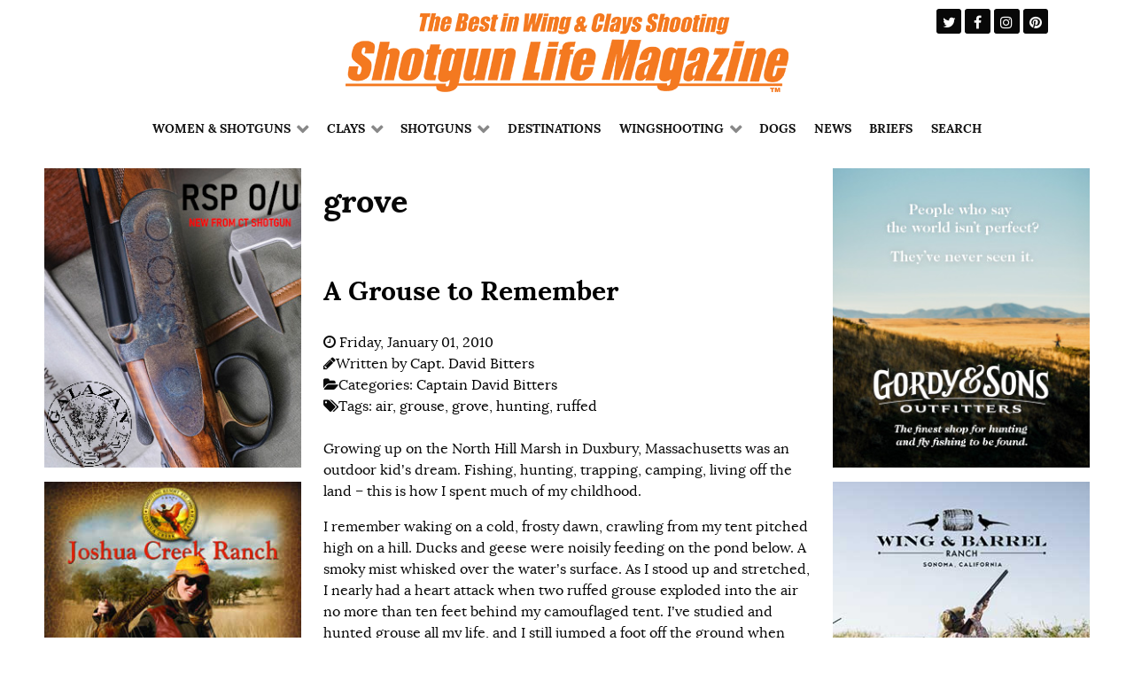

--- FILE ---
content_type: text/html; charset=UTF-8
request_url: https://www.shotgunlife.com/tag/grove
body_size: 16143
content:
<!DOCTYPE html><html
lang=en-US dir=ltr><head><style>img.lazy{min-height:1px}</style><link
href=https://www.shotgunlife.com/wp-content/plugins/w3-total-cache/pub/js/lazyload.min.js?x91461 as=script><meta
name="viewport" content="width=device-width, initial-scale=1.0"><meta
http-equiv="X-UA-Compatible" content="IE=edge"><link
rel=icon type=image/x-icon href=https://www.shotgunlife.com/wp-content/themes/rt_ambrosia/custom/images/shotgunlife-sl-logo-220x220.png?x91461><link
rel=apple-touch-icon sizes=180x180 href=https://www.shotgunlife.com/wp-content/themes/rt_ambrosia/custom/images/shotgunlife-sl-logo-220x220.png?x91461><link
rel=icon sizes=192x192 href=https://www.shotgunlife.com/wp-content/themes/rt_ambrosia/custom/images/shotgunlife-sl-logo-220x220.png?x91461><meta
http-equiv="Content-Type" content="text/html; charset=UTF-8"><link
rel=profile href=http://gmpg.org/xfn/11><link
rel=pingback href=https://www.shotgunlife.com/xmlrpc.php> <script>function theChampLoadEvent(e){var t=window.onload;if(typeof window.onload!="function"){window.onload=e}else{window.onload=function(){t();e()}}}</script> <script>var theChampDefaultLang='en_US',theChampCloseIconPath='https://www.shotgunlife.com/wp-content/plugins/super-socializer/images/close.png';</script> <script>var theChampSiteUrl='https://www.shotgunlife.com',theChampVerified=0,theChampEmailPopup=0,heateorSsMoreSharePopupSearchText='Search';</script> <script>var theChampFBKey='',theChampFBLang='en_US',theChampFbLikeMycred=0,theChampSsga=0,theChampCommentNotification=0,theChampHeateorFcmRecentComments=0,theChampFbIosLogin=0;</script> <script>var theChampFBCommentUrl='https://www.shotgunlife.com/shotgun-lives/captain-david-bitters/a-grouse-to-remember.html';var theChampFBCommentColor='light';var theChampFBCommentNumPosts='';var theChampFBCommentWidth='100%';var theChampFBCommentOrderby='social';var theChampCommentingTabs="facebook",theChampGpCommentsUrl='https://www.shotgunlife.com/shotgun-lives/captain-david-bitters/a-grouse-to-remember.html',theChampDisqusShortname='',theChampScEnabledTabs='fb',theChampScLabel='Leave a reply',theChampScTabLabels={"wordpress":"Default Comments (0)","fb":"Facebook Comments","disqus":"Disqus Comments"},theChampGpCommentsWidth=0,theChampCommentingId='respond'</script> <script>var theChampSharingAjaxUrl='https://www.shotgunlife.com/wp-admin/admin-ajax.php',heateorSsFbMessengerAPI='https://www.facebook.com/dialog/send?app_id=595489497242932&display=popup&link=%encoded_post_url%&redirect_uri=%encoded_post_url%',heateorSsWhatsappShareAPI='web',heateorSsUrlCountFetched=[],heateorSsSharesText='Shares',heateorSsShareText='Share',theChampPluginIconPath='https://www.shotgunlife.com/wp-content/plugins/super-socializer/images/logo.png',theChampSaveSharesLocally=0,theChampHorizontalSharingCountEnable=0,theChampVerticalSharingCountEnable=0,theChampSharingOffset=-10,theChampCounterOffset=-10,theChampMobileStickySharingEnabled=0,heateorSsCopyLinkMessage="Link copied.";var heateorSsVerticalSharingShortUrl="https://www.shotgunlife.com/go/4gab";</script> <style>.the_champ_button_instagram span.the_champ_svg,a.the_champ_instagram
span.the_champ_svg{background:radial-gradient(circle at 30% 107%,#fdf497 0,#fdf497 5%,#fd5949 45%,#d6249f 60%,#285aeb 90%)}.the_champ_horizontal_sharing .the_champ_svg,.heateor_ss_standard_follow_icons_container
.the_champ_svg{color:#fff;border-width:0px;border-style:solid;border-color:transparent}.the_champ_horizontal_sharing
.theChampTCBackground{color:#666}.the_champ_horizontal_sharing span.the_champ_svg:hover,.heateor_ss_standard_follow_icons_container span.the_champ_svg:hover{border-color:transparent}.the_champ_vertical_sharing span.the_champ_svg,.heateor_ss_floating_follow_icons_container
span.the_champ_svg{color:#fff;border-width:0px;border-style:solid;border-color:transparent}.the_champ_vertical_sharing
.theChampTCBackground{color:#666}.the_champ_vertical_sharing span.the_champ_svg:hover,.heateor_ss_floating_follow_icons_container span.the_champ_svg:hover{border-color:transparent}@media screen and (max-width:783px){.the_champ_vertical_sharing{display:none!important}}div.the_champ_counter_title{text-align:center}ul.the_champ_sharing_ul{width:100%;text-align:center}div.the_champ_horizontal_counter ul.the_champ_sharing_ul
li{float:none!important;display:inline-block}</style><title>Grove Archives | Shotgun Life</title><meta
name="robots" content="follow, index, max-snippet:-1, max-video-preview:-1, max-image-preview:large"><link
rel=canonical href=https://www.shotgunlife.com/tag/grove><meta
property="og:locale" content="en_US"><meta
property="og:type" content="article"><meta
property="og:title" content="Grove Archives | Shotgun Life"><meta
property="og:url" content="https://www.shotgunlife.com/tag/grove"><meta
property="og:site_name" content="Shotgun Life"><meta
property="article:publisher" content="https://www.facebook.com/shotgunlife/"><meta
name="twitter:card" content="summary_large_image"><meta
name="twitter:title" content="Grove Archives | Shotgun Life"><meta
name="twitter:site" content="@shotgunlife"><meta
name="twitter:label1" content="Posts"><meta
name="twitter:data1" content="1"> <script type=application/ld+json class=rank-math-schema>{"@context":"https://schema.org","@graph":[{"@type":"Place","@id":"https://www.shotgunlife.com/#place","address":{"@type":"PostalAddress","streetAddress":"PO Box 6423","addressLocality":"Thomasville","addressRegion":"Georgia","postalCode":"31758","addressCountry":"United States"}},{"@type":"NewsMediaOrganization","@id":"https://www.shotgunlife.com/#organization","name":"SGL Media LLC","url":"https://www.shotgunlife.com","sameAs":["https://www.facebook.com/shotgunlife/","https://twitter.com/shotgunlife","https://www.instagram.com/shotgunlife/","https://www.pinterest.com/irwingreenstein/shotgun-life/"],"email":"contact@shotgunlife.com","address":{"@type":"PostalAddress","streetAddress":"PO Box 6423","addressLocality":"Thomasville","addressRegion":"Georgia","postalCode":"31758","addressCountry":"United States"},"logo":{"@type":"ImageObject","@id":"https://www.shotgunlife.com/#logo","url":"https://www.shotgunlife.com/wp-content/uploads/2023/05/ShotgunLIfe-MAGAZINE-1200x630-1.png","contentUrl":"https://www.shotgunlife.com/wp-content/uploads/2023/05/ShotgunLIfe-MAGAZINE-1200x630-1.png","caption":"Shotgun Life","inLanguage":"en-US","width":"1200","height":"630"},"contactPoint":[{"@type":"ContactPoint","telephone":"229-236-1632","contactType":"customer support"}],"location":{"@id":"https://www.shotgunlife.com/#place"}},{"@type":"WebSite","@id":"https://www.shotgunlife.com/#website","url":"https://www.shotgunlife.com","name":"Shotgun Life","alternateName":"Shotgun Life","publisher":{"@id":"https://www.shotgunlife.com/#organization"},"inLanguage":"en-US"},{"@type":"BreadcrumbList","@id":"https://www.shotgunlife.com/tag/grove#breadcrumb","itemListElement":[{"@type":"ListItem","position":"1","item":{"@id":"https://www.shotgunlife.com","name":"Home"}},{"@type":"ListItem","position":"2","item":{"@id":"https://www.shotgunlife.com/tag/grove","name":"grove"}}]},{"@type":"CollectionPage","@id":"https://www.shotgunlife.com/tag/grove#webpage","url":"https://www.shotgunlife.com/tag/grove","name":"Grove Archives | Shotgun Life","isPartOf":{"@id":"https://www.shotgunlife.com/#website"},"inLanguage":"en-US","breadcrumb":{"@id":"https://www.shotgunlife.com/tag/grove#breadcrumb"}}]}</script> <link
rel=alternate type=application/rss+xml title="Shotgun Life &raquo; grove Tag Feed" href=https://www.shotgunlife.com/tag/grove/feed><style id=wp-img-auto-sizes-contain-inline-css>img:is([sizes=auto i],[sizes^="auto," i]){contain-intrinsic-size:3000px 1500px}</style><link
rel=stylesheet href=https://www.shotgunlife.com/wp-content/cache/minify/54121.css?x91461 media=all><style id=wp-emoji-styles-inline-css>img.wp-smiley,img.emoji{display:inline !important;border:none !important;box-shadow:none !important;height:1em !important;width:1em !important;margin:0
0.07em !important;vertical-align:-0.1em !important;background:none !important;padding:0
!important}</style><link
rel=stylesheet href=https://www.shotgunlife.com/wp-content/cache/minify/a5ff7.css?x91461 media=all><style id=global-styles-inline-css>/*<![CDATA[*/:root{--wp--preset--aspect-ratio--square:1;--wp--preset--aspect-ratio--4-3:4/3;--wp--preset--aspect-ratio--3-4:3/4;--wp--preset--aspect-ratio--3-2:3/2;--wp--preset--aspect-ratio--2-3:2/3;--wp--preset--aspect-ratio--16-9:16/9;--wp--preset--aspect-ratio--9-16:9/16;--wp--preset--color--black:#000;--wp--preset--color--cyan-bluish-gray:#abb8c3;--wp--preset--color--white:#fff;--wp--preset--color--pale-pink:#f78da7;--wp--preset--color--vivid-red:#cf2e2e;--wp--preset--color--luminous-vivid-orange:#ff6900;--wp--preset--color--luminous-vivid-amber:#fcb900;--wp--preset--color--light-green-cyan:#7bdcb5;--wp--preset--color--vivid-green-cyan:#00d084;--wp--preset--color--pale-cyan-blue:#8ed1fc;--wp--preset--color--vivid-cyan-blue:#0693e3;--wp--preset--color--vivid-purple:#9b51e0;--wp--preset--gradient--vivid-cyan-blue-to-vivid-purple:linear-gradient(135deg,rgb(6,147,227) 0%,rgb(155,81,224) 100%);--wp--preset--gradient--light-green-cyan-to-vivid-green-cyan:linear-gradient(135deg,rgb(122,220,180) 0%,rgb(0,208,130) 100%);--wp--preset--gradient--luminous-vivid-amber-to-luminous-vivid-orange:linear-gradient(135deg,rgb(252,185,0) 0%,rgb(255,105,0) 100%);--wp--preset--gradient--luminous-vivid-orange-to-vivid-red:linear-gradient(135deg,rgb(255,105,0) 0%,rgb(207,46,46) 100%);--wp--preset--gradient--very-light-gray-to-cyan-bluish-gray:linear-gradient(135deg,rgb(238,238,238) 0%,rgb(169,184,195) 100%);--wp--preset--gradient--cool-to-warm-spectrum:linear-gradient(135deg,rgb(74,234,220) 0%,rgb(151,120,209) 20%,rgb(207,42,186) 40%,rgb(238,44,130) 60%,rgb(251,105,98) 80%,rgb(254,248,76) 100%);--wp--preset--gradient--blush-light-purple:linear-gradient(135deg,rgb(255,206,236) 0%,rgb(152,150,240) 100%);--wp--preset--gradient--blush-bordeaux:linear-gradient(135deg,rgb(254,205,165) 0%,rgb(254,45,45) 50%,rgb(107,0,62) 100%);--wp--preset--gradient--luminous-dusk:linear-gradient(135deg,rgb(255,203,112) 0%,rgb(199,81,192) 50%,rgb(65,88,208) 100%);--wp--preset--gradient--pale-ocean:linear-gradient(135deg,rgb(255,245,203) 0%,rgb(182,227,212) 50%,rgb(51,167,181) 100%);--wp--preset--gradient--electric-grass:linear-gradient(135deg,rgb(202,248,128) 0%,rgb(113,206,126) 100%);--wp--preset--gradient--midnight:linear-gradient(135deg,rgb(2,3,129) 0%,rgb(40,116,252) 100%);--wp--preset--font-size--small:13px;--wp--preset--font-size--medium:20px;--wp--preset--font-size--large:36px;--wp--preset--font-size--x-large:42px;--wp--preset--spacing--20:0.44rem;--wp--preset--spacing--30:0.67rem;--wp--preset--spacing--40:1rem;--wp--preset--spacing--50:1.5rem;--wp--preset--spacing--60:2.25rem;--wp--preset--spacing--70:3.38rem;--wp--preset--spacing--80:5.06rem;--wp--preset--shadow--natural:6px 6px 9px rgba(0, 0, 0, 0.2);--wp--preset--shadow--deep:12px 12px 50px rgba(0, 0, 0, 0.4);--wp--preset--shadow--sharp:6px 6px 0px rgba(0, 0, 0, 0.2);--wp--preset--shadow--outlined:6px 6px 0px -3px rgb(255, 255, 255), 6px 6px rgb(0, 0, 0);--wp--preset--shadow--crisp:6px 6px 0px rgb(0, 0, 0)}:where(.is-layout-flex){gap:0.5em}:where(.is-layout-grid){gap:0.5em}body .is-layout-flex{display:flex}.is-layout-flex{flex-wrap:wrap;align-items:center}.is-layout-flex>:is(*,div){margin:0}body .is-layout-grid{display:grid}.is-layout-grid>:is(*,div){margin:0}:where(.wp-block-columns.is-layout-flex){gap:2em}:where(.wp-block-columns.is-layout-grid){gap:2em}:where(.wp-block-post-template.is-layout-flex){gap:1.25em}:where(.wp-block-post-template.is-layout-grid){gap:1.25em}.has-black-color{color:var(--wp--preset--color--black) !important}.has-cyan-bluish-gray-color{color:var(--wp--preset--color--cyan-bluish-gray) !important}.has-white-color{color:var(--wp--preset--color--white) !important}.has-pale-pink-color{color:var(--wp--preset--color--pale-pink) !important}.has-vivid-red-color{color:var(--wp--preset--color--vivid-red) !important}.has-luminous-vivid-orange-color{color:var(--wp--preset--color--luminous-vivid-orange) !important}.has-luminous-vivid-amber-color{color:var(--wp--preset--color--luminous-vivid-amber) !important}.has-light-green-cyan-color{color:var(--wp--preset--color--light-green-cyan) !important}.has-vivid-green-cyan-color{color:var(--wp--preset--color--vivid-green-cyan) !important}.has-pale-cyan-blue-color{color:var(--wp--preset--color--pale-cyan-blue) !important}.has-vivid-cyan-blue-color{color:var(--wp--preset--color--vivid-cyan-blue) !important}.has-vivid-purple-color{color:var(--wp--preset--color--vivid-purple) !important}.has-black-background-color{background-color:var(--wp--preset--color--black) !important}.has-cyan-bluish-gray-background-color{background-color:var(--wp--preset--color--cyan-bluish-gray) !important}.has-white-background-color{background-color:var(--wp--preset--color--white) !important}.has-pale-pink-background-color{background-color:var(--wp--preset--color--pale-pink) !important}.has-vivid-red-background-color{background-color:var(--wp--preset--color--vivid-red) !important}.has-luminous-vivid-orange-background-color{background-color:var(--wp--preset--color--luminous-vivid-orange) !important}.has-luminous-vivid-amber-background-color{background-color:var(--wp--preset--color--luminous-vivid-amber) !important}.has-light-green-cyan-background-color{background-color:var(--wp--preset--color--light-green-cyan) !important}.has-vivid-green-cyan-background-color{background-color:var(--wp--preset--color--vivid-green-cyan) !important}.has-pale-cyan-blue-background-color{background-color:var(--wp--preset--color--pale-cyan-blue) !important}.has-vivid-cyan-blue-background-color{background-color:var(--wp--preset--color--vivid-cyan-blue) !important}.has-vivid-purple-background-color{background-color:var(--wp--preset--color--vivid-purple) !important}.has-black-border-color{border-color:var(--wp--preset--color--black) !important}.has-cyan-bluish-gray-border-color{border-color:var(--wp--preset--color--cyan-bluish-gray) !important}.has-white-border-color{border-color:var(--wp--preset--color--white) !important}.has-pale-pink-border-color{border-color:var(--wp--preset--color--pale-pink) !important}.has-vivid-red-border-color{border-color:var(--wp--preset--color--vivid-red) !important}.has-luminous-vivid-orange-border-color{border-color:var(--wp--preset--color--luminous-vivid-orange) !important}.has-luminous-vivid-amber-border-color{border-color:var(--wp--preset--color--luminous-vivid-amber) !important}.has-light-green-cyan-border-color{border-color:var(--wp--preset--color--light-green-cyan) !important}.has-vivid-green-cyan-border-color{border-color:var(--wp--preset--color--vivid-green-cyan) !important}.has-pale-cyan-blue-border-color{border-color:var(--wp--preset--color--pale-cyan-blue) !important}.has-vivid-cyan-blue-border-color{border-color:var(--wp--preset--color--vivid-cyan-blue) !important}.has-vivid-purple-border-color{border-color:var(--wp--preset--color--vivid-purple) !important}.has-vivid-cyan-blue-to-vivid-purple-gradient-background{background:var(--wp--preset--gradient--vivid-cyan-blue-to-vivid-purple) !important}.has-light-green-cyan-to-vivid-green-cyan-gradient-background{background:var(--wp--preset--gradient--light-green-cyan-to-vivid-green-cyan) !important}.has-luminous-vivid-amber-to-luminous-vivid-orange-gradient-background{background:var(--wp--preset--gradient--luminous-vivid-amber-to-luminous-vivid-orange) !important}.has-luminous-vivid-orange-to-vivid-red-gradient-background{background:var(--wp--preset--gradient--luminous-vivid-orange-to-vivid-red) !important}.has-very-light-gray-to-cyan-bluish-gray-gradient-background{background:var(--wp--preset--gradient--very-light-gray-to-cyan-bluish-gray) !important}.has-cool-to-warm-spectrum-gradient-background{background:var(--wp--preset--gradient--cool-to-warm-spectrum) !important}.has-blush-light-purple-gradient-background{background:var(--wp--preset--gradient--blush-light-purple) !important}.has-blush-bordeaux-gradient-background{background:var(--wp--preset--gradient--blush-bordeaux) !important}.has-luminous-dusk-gradient-background{background:var(--wp--preset--gradient--luminous-dusk) !important}.has-pale-ocean-gradient-background{background:var(--wp--preset--gradient--pale-ocean) !important}.has-electric-grass-gradient-background{background:var(--wp--preset--gradient--electric-grass) !important}.has-midnight-gradient-background{background:var(--wp--preset--gradient--midnight) !important}.has-small-font-size{font-size:var(--wp--preset--font-size--small) !important}.has-medium-font-size{font-size:var(--wp--preset--font-size--medium) !important}.has-large-font-size{font-size:var(--wp--preset--font-size--large) !important}.has-x-large-font-size{font-size:var(--wp--preset--font-size--x-large) !important}/*]]>*/</style><style id=classic-theme-styles-inline-css>.wp-block-button__link{color:#fff;background-color:#32373c;border-radius:9999px;box-shadow:none;text-decoration:none;padding:calc(.667em + 2px) calc(1.333em + 2px);font-size:1.125em}.wp-block-file__button{background:#32373c;color:#fff;text-decoration:none}</style><link
rel=stylesheet href=https://www.shotgunlife.com/wp-content/cache/minify/dde85.css?x91461 media=all><link
rel=stylesheet href=https://www.shotgunlife.com/wp-content/cache/minify/e7f93.css?x91461 media=all><link
rel=stylesheet href=https://www.shotgunlife.com/wp-content/cache/minify/9cae3.css?x91461 media=all><link
rel=stylesheet href=https://www.shotgunlife.com/wp-content/cache/minify/6ee69.css?x91461 media=all><link
rel=stylesheet href=https://www.shotgunlife.com/wp-content/cache/minify/8486d.css?x91461 media=all><link
rel=stylesheet href=https://www.shotgunlife.com/wp-content/cache/minify/3d3ca.css?x91461 media=all><link
rel=stylesheet href=https://www.shotgunlife.com/wp-content/cache/minify/112fa.css?x91461 media=all><link
rel=stylesheet href=https://www.shotgunlife.com/wp-content/cache/minify/c7441.css?x91461 media=all><link
rel=stylesheet href=https://www.shotgunlife.com/wp-content/cache/minify/3dbcc.css?x91461 media=all><link
rel=stylesheet href=https://www.shotgunlife.com/wp-content/cache/minify/a5f2c.css?x91461 media=all><link
rel=stylesheet href=https://www.shotgunlife.com/wp-content/cache/minify/6cdb7.css?x91461 media=all><link
rel=stylesheet href=https://www.shotgunlife.com/wp-content/cache/minify/400ff.css?x91461 media=all><link
rel=stylesheet href=https://www.shotgunlife.com/wp-content/cache/minify/a6bc3.css?x91461 media=all><link
rel=stylesheet href=https://www.shotgunlife.com/wp-content/cache/minify/484d6.css?x91461 media=all><link
rel=stylesheet href=https://www.shotgunlife.com/wp-content/cache/minify/d98ff.css?x91461 media=all><script id=acy_front_messages_js-js-before>/*<![CDATA[*/var ACYM_AJAX_START="https://www.shotgunlife.com/wp-admin/admin-ajax.php";var ACYM_AJAX_PARAMS="?action=acymailing_router&noheader=1&nocache=1769801665";var ACYM_AJAX=ACYM_AJAX_START+ACYM_AJAX_PARAMS;/*]]>*/</script> <script src=https://www.shotgunlife.com/wp-content/cache/minify/ca409.js?x91461 async></script> <script id=url-shortify-js-extra>var usParams={"ajaxurl":"https://www.shotgunlife.com/wp-admin/admin-ajax.php"};</script> <script src=https://www.shotgunlife.com/wp-content/cache/minify/88573.js?x91461 async></script> <script id=acym_script2-js-after>/*<![CDATA[*/if(typeof acymModule==='undefined'){var acymModule=[];acymModule['emailRegex']=/^[a-z0-9!#$%&\'*+\/=?^_`{|}~-]+(?:\.[a-z0-9!#$%&\'*+\/=?^_`{|}~-]+)*\@([a-z0-9-]+\.)+[a-z0-9]{2,20}$/i;acymModule['NAMECAPTION']='Name';acymModule['NAME_MISSING']='Please enter your name';acymModule['EMAILCAPTION']='Email';acymModule['VALID_EMAIL']='Please enter a valid e-mail address';acymModule['VALID_EMAIL_CONFIRMATION']='Email field and email confirmation field must be identical';acymModule['CAPTCHA_MISSING']='The captcha is invalid, please try again';acymModule['NO_LIST_SELECTED']='Please select the lists you want to subscribe to';acymModule['NO_LIST_SELECTED_UNSUB']='Please select the lists you want to unsubscribe from';acymModule['ACCEPT_TERMS']='Please check the Terms and Conditions / Privacy policy';}/*]]>*/</script> <link
rel=https://api.w.org/ href=https://www.shotgunlife.com/wp-json/ ><link
rel=alternate title=JSON type=application/json href=https://www.shotgunlife.com/wp-json/wp/v2/tags/375><link
rel=EditURI type=application/rsd+xml title=RSD href=https://www.shotgunlife.com/xmlrpc.php?rsd><meta
name="generator" content="WordPress 6.9"><link
rel=shortlink href=https://www.shotgunlife.com/go/4gab><link
rel=preconnect href=https://ads.cdn.shotgunlife.com crossorigin><link
rel=dns-prefetch href=https://ads.cdn.shotgunlife.com><link
rel=dns-prefetch href=https://fonts.googleapis.com><link
rel=preload href=https://www.youtube.com/s/player/9fe2e06e/player_ias.vflset/en_US/base.js as=script><link
rel=preload href=https://www.youtube.com/s/player/9fe2e06e/www-embed-player-pc.vflset/www-embed-player-pc.js as=script><link
rel=preload href=https://www.shotgunlife.com/wp-content/themes/rt_ambrosia/custom/images/SGL-Magazine-logo-525x100.gif?x91461 as=image><link
rel=preload href=http://n2-ss-slide-background as=image><style>.saboxplugin-wrap{-webkit-box-sizing:border-box;-moz-box-sizing:border-box;-ms-box-sizing:border-box;box-sizing:border-box;border:1px
solid #eee;width:100%;clear:both;display:block;overflow:hidden;word-wrap:break-word;position:relative}.saboxplugin-wrap .saboxplugin-gravatar{float:left;padding:0
20px 20px 20px}.saboxplugin-wrap .saboxplugin-gravatar
img{max-width:100px;height:auto;border-radius:0}.saboxplugin-wrap .saboxplugin-authorname{font-size:18px;line-height:1;margin:20px
0 0 20px;display:block}.saboxplugin-wrap .saboxplugin-authorname
a{text-decoration:none}.saboxplugin-wrap .saboxplugin-authorname a:focus{outline:0}.saboxplugin-wrap .saboxplugin-desc{display:block;margin:5px
20px}.saboxplugin-wrap .saboxplugin-desc
a{text-decoration:underline}.saboxplugin-wrap .saboxplugin-desc
p{margin:5px
0 12px}.saboxplugin-wrap .saboxplugin-web{margin:0
20px 15px;text-align:left}.saboxplugin-wrap .sab-web-position{text-align:right}.saboxplugin-wrap .saboxplugin-web
a{color:#ccc;text-decoration:none}.saboxplugin-wrap .saboxplugin-socials{position:relative;display:block;background:#fcfcfc;padding:5px;border-top:1px solid #eee}.saboxplugin-wrap .saboxplugin-socials a
svg{width:20px;height:20px}.saboxplugin-wrap .saboxplugin-socials a svg
.st2{fill:#fff;transform-origin:center center}.saboxplugin-wrap .saboxplugin-socials a svg
.st1{fill:rgba(0,0,0,.3)}.saboxplugin-wrap .saboxplugin-socials a:hover{opacity:.8;-webkit-transition:opacity .4s;-moz-transition:opacity .4s;-o-transition:opacity .4s;transition:opacity .4s;box-shadow:none!important;-webkit-box-shadow:none!important}.saboxplugin-wrap .saboxplugin-socials .saboxplugin-icon-color{box-shadow:none;padding:0;border:0;-webkit-transition:opacity .4s;-moz-transition:opacity .4s;-o-transition:opacity .4s;transition:opacity .4s;display:inline-block;color:#fff;font-size:0;text-decoration:inherit;margin:5px;-webkit-border-radius:0;-moz-border-radius:0;-ms-border-radius:0;-o-border-radius:0;border-radius:0;overflow:hidden}.saboxplugin-wrap .saboxplugin-socials .saboxplugin-icon-grey{text-decoration:inherit;box-shadow:none;position:relative;display:-moz-inline-stack;display:inline-block;vertical-align:middle;zoom:1;margin:10px
5px;color:#444;fill:#444}.clearfix:after,.clearfix:before{content:' ';display:table;line-height:0;clear:both}.ie7
.clearfix{zoom:1}.saboxplugin-socials.sabox-colored .saboxplugin-icon-color .sab-twitch{border-color:#38245c}.saboxplugin-socials.sabox-colored .saboxplugin-icon-color .sab-behance{border-color:#003eb0}.saboxplugin-socials.sabox-colored .saboxplugin-icon-color .sab-deviantart{border-color:#036824}.saboxplugin-socials.sabox-colored .saboxplugin-icon-color .sab-digg{border-color:#00327c}.saboxplugin-socials.sabox-colored .saboxplugin-icon-color .sab-dribbble{border-color:#ba1655}.saboxplugin-socials.sabox-colored .saboxplugin-icon-color .sab-facebook{border-color:#1e2e4f}.saboxplugin-socials.sabox-colored .saboxplugin-icon-color .sab-flickr{border-color:#003576}.saboxplugin-socials.sabox-colored .saboxplugin-icon-color .sab-github{border-color:#264874}.saboxplugin-socials.sabox-colored .saboxplugin-icon-color .sab-google{border-color:#0b51c5}.saboxplugin-socials.sabox-colored .saboxplugin-icon-color .sab-html5{border-color:#902e13}.saboxplugin-socials.sabox-colored .saboxplugin-icon-color .sab-instagram{border-color:#1630aa}.saboxplugin-socials.sabox-colored .saboxplugin-icon-color .sab-linkedin{border-color:#00344f}.saboxplugin-socials.sabox-colored .saboxplugin-icon-color .sab-pinterest{border-color:#5b040e}.saboxplugin-socials.sabox-colored .saboxplugin-icon-color .sab-reddit{border-color:#992900}.saboxplugin-socials.sabox-colored .saboxplugin-icon-color .sab-rss{border-color:#a43b0a}.saboxplugin-socials.sabox-colored .saboxplugin-icon-color .sab-sharethis{border-color:#5d8420}.saboxplugin-socials.sabox-colored .saboxplugin-icon-color .sab-soundcloud{border-color:#995200}.saboxplugin-socials.sabox-colored .saboxplugin-icon-color .sab-spotify{border-color:#0f612c}.saboxplugin-socials.sabox-colored .saboxplugin-icon-color .sab-stackoverflow{border-color:#a95009}.saboxplugin-socials.sabox-colored .saboxplugin-icon-color .sab-steam{border-color:#006388}.saboxplugin-socials.sabox-colored .saboxplugin-icon-color .sab-user_email{border-color:#b84e05}.saboxplugin-socials.sabox-colored .saboxplugin-icon-color .sab-tumblr{border-color:#10151b}.saboxplugin-socials.sabox-colored .saboxplugin-icon-color .sab-twitter{border-color:#0967a0}.saboxplugin-socials.sabox-colored .saboxplugin-icon-color .sab-vimeo{border-color:#0d7091}.saboxplugin-socials.sabox-colored .saboxplugin-icon-color .sab-windows{border-color:#003f71}.saboxplugin-socials.sabox-colored .saboxplugin-icon-color .sab-whatsapp{border-color:#003f71}.saboxplugin-socials.sabox-colored .saboxplugin-icon-color .sab-wordpress{border-color:#0f3647}.saboxplugin-socials.sabox-colored .saboxplugin-icon-color .sab-yahoo{border-color:#14002d}.saboxplugin-socials.sabox-colored .saboxplugin-icon-color .sab-youtube{border-color:#900}.saboxplugin-socials.sabox-colored .saboxplugin-icon-color .sab-xing{border-color:#000202}.saboxplugin-socials.sabox-colored .saboxplugin-icon-color .sab-mixcloud{border-color:#2475a0}.saboxplugin-socials.sabox-colored .saboxplugin-icon-color .sab-vk{border-color:#243549}.saboxplugin-socials.sabox-colored .saboxplugin-icon-color .sab-medium{border-color:#00452c}.saboxplugin-socials.sabox-colored .saboxplugin-icon-color .sab-quora{border-color:#420e00}.saboxplugin-socials.sabox-colored .saboxplugin-icon-color .sab-meetup{border-color:#9b181c}.saboxplugin-socials.sabox-colored .saboxplugin-icon-color .sab-goodreads{border-color:#000}.saboxplugin-socials.sabox-colored .saboxplugin-icon-color .sab-snapchat{border-color:#999700}.saboxplugin-socials.sabox-colored .saboxplugin-icon-color .sab-500px{border-color:#00557f}.saboxplugin-socials.sabox-colored .saboxplugin-icon-color .sab-mastodont{border-color:#185886}.sabox-plus-item{margin-bottom:20px}@media screen and (max-width:480px){.saboxplugin-wrap{text-align:center}.saboxplugin-wrap .saboxplugin-gravatar{float:none;padding:20px
0;text-align:center;margin:0
auto;display:block}.saboxplugin-wrap .saboxplugin-gravatar
img{float:none;display:inline-block;display:-moz-inline-stack;vertical-align:middle;zoom:1}.saboxplugin-wrap .saboxplugin-desc{margin:0
10px 20px;text-align:center}.saboxplugin-wrap .saboxplugin-authorname{text-align:center;margin:10px
0 20px}}body .saboxplugin-authorname a,body .saboxplugin-authorname a:hover{box-shadow:none;-webkit-box-shadow:none}a.sab-profile-edit{font-size:16px!important;line-height:1!important}.sab-edit-settings a,a.sab-profile-edit{color:#0073aa!important;box-shadow:none!important;-webkit-box-shadow:none!important}.sab-edit-settings{margin-right:15px;position:absolute;right:0;z-index:2;bottom:10px;line-height:20px}.sab-edit-settings
i{margin-left:5px}.saboxplugin-socials{line-height:1!important}.rtl .saboxplugin-wrap .saboxplugin-gravatar{float:right}.rtl .saboxplugin-wrap .saboxplugin-authorname{display:flex;align-items:center}.rtl .saboxplugin-wrap .saboxplugin-authorname .sab-profile-edit{margin-right:10px}.rtl .sab-edit-settings{right:auto;left:0}img.sab-custom-avatar{max-width:75px}.saboxplugin-wrap{margin-top:0px;margin-bottom:0px;padding:0px
0px}.saboxplugin-wrap .saboxplugin-authorname{font-size:18px;line-height:25px}.saboxplugin-wrap .saboxplugin-desc p, .saboxplugin-wrap .saboxplugin-desc{font-size:14px !important;line-height:21px !important}.saboxplugin-wrap .saboxplugin-web{font-size:14px}.saboxplugin-wrap .saboxplugin-socials a
svg{width:18px;height:18px}</style><style>.bdpp-ticker-ele{font-size:1.5em !important;font-weight:bold !important}</style><style>.shorten_url{padding:10px
10px 10px 10px;border:1px
solid #AAA;background-color:#EEE }</style> <script async src=//ads.annatech.com/adserver/www/delivery/asyncjs.php></script> </head><body
class="gantry g-offcanvas-left g-default g-style-preset1 archive tag tag-grove tag-375 wp-theme-rt_ambrosia site outline-default dir-ltr"><div
id=g-offcanvas  data-g-offcanvas-swipe=1 data-g-offcanvas-css3=1><div
class=g-grid><div
class="g-block size-100"><div
id=mobile-menu-1794-particle class="g-content g-particle"><div
id=g-mobilemenu-container data-g-menu-breakpoint=48rem></div></div></div></div></div><div
id=g-page-surround><div
class="g-offcanvas-hide g-offcanvas-toggle" role=navigation data-offcanvas-toggle aria-controls=g-offcanvas aria-expanded=false><i
class="fa fa-fw fa-bars"></i></div><section
id=g-top><div
class=g-container><div
class=g-grid><div
class="g-block size-100 nomarginall nopaddingall"><div
class=g-system-messages><div
id=system-message-container><div
id=system-message></div></div></div></div></div></div></section><header
id=g-header><div
class=g-container><div
class=g-grid><div
class="g-block size-20"><div
class=spacer></div></div><div
class="g-block size-60 center"><div
id=custom-5535-particle class="g-content g-particle">  <a
href=/ target=_self><img
width=525 height=100 src=/wp-content/themes/rt_ambrosia/custom/images/SGL-Magazine-logo-525x100.gif?x91461 data-src=/wp-content/themes/rt_ambrosia/custom/images/SGL-Magazine-logo-525x100.gif?x91461 alt="Shotgun Life | The Best in Wing and Clays Shooting" data-was-processed=true></a></div></div><div
class="g-block size-20 center hidden-phone"><div
id=social-3506-particle class="g-content g-particle"><div
class="g-social ">
<a
target=_blank href=https://twitter.com/shotgunlife title>
<span
class="fa fa-twitter fa-fw"></span>
<span
class=g-social-text></span>
</a>
<a
target=_blank href=https://www.facebook.com/shotgunlife/ title>
<span
class="fa fa-facebook fa-fw"></span>
<span
class=g-social-text></span>
</a>
<a
target=_blank href=https://www.instagram.com/shotgunlife/ title>
<span
class="fa fa-instagram fa-fw"></span>
<span
class=g-social-text></span>
</a>
<a
target=_blank href=https://www.pinterest.com/irwingreenstein/shotgun-life/ title>
<span
class="fa fa-pinterest fa-fw"></span>
<span
class=g-social-text></span>
</a></div></div></div></div></div></header><section
id=g-navigation><div
class=g-container><div
class=g-grid><div
class="g-block size-100 center nomarginbottom hidden-phone"><div
id=menu-8525-particle class="g-content g-particle"><nav
class=g-main-nav data-g-hover-expand=true><ul
class=g-toplevel>
<li
class="g-menu-item g-menu-item-type-post_type g-menu-item-4893 g-parent g-standard g-menu-item-link-parent ">
<a
class=g-menu-item-container href=https://www.shotgunlife.com/shotgun-lives/women-shooters/women-and-shotguns.html>
<span
class=g-menu-item-content>
<span
class=g-menu-item-title>Women &amp; Shotguns</span>
</span>
<span
class=g-menu-parent-indicator data-g-menuparent></span>  </a><ul
class="g-dropdown g-inactive g-no-animation g-dropdown-right">
<li
class=g-dropdown-column><div
class=g-grid><div
class="g-block size-100"><ul
class=g-sublevel>
<li
class="g-level-1 g-go-back">
<a
class=g-menu-item-container href=# data-g-menuparent><span>Back</span></a>
</li>
<li
class="g-menu-item g-menu-item-type-taxonomy g-menu-item-4900  ">
<a
class=g-menu-item-container href=https://www.shotgunlife.com/category/shotgun-lives/women-shooters>
<span
class=g-menu-item-content>
<span
class=g-menu-item-title>More Women Shooters...</span>
</span>
</a>
</li></ul></div></div></li></ul>
</li>
<li
class="g-menu-item g-menu-item-type-taxonomy g-menu-item-4865 g-parent g-standard g-menu-item-link-parent ">
<a
class=g-menu-item-container href=https://www.shotgunlife.com/category/shotgun-clay-sports/clay-sports>
<span
class=g-menu-item-content>
<span
class=g-menu-item-title>Clays</span>
</span>
<span
class=g-menu-parent-indicator data-g-menuparent></span>  </a><ul
class="g-dropdown g-inactive g-no-animation g-dropdown-right">
<li
class=g-dropdown-column><div
class=g-grid><div
class="g-block size-100"><ul
class=g-sublevel>
<li
class="g-level-1 g-go-back">
<a
class=g-menu-item-container href=# data-g-menuparent><span>Back</span></a>
</li>
<li
class="g-menu-item g-menu-item-type-post_type g-menu-item-4875  ">
<a
class=g-menu-item-container href=https://www.shotgunlife.com/shotgun-clay-sports/clay-sports/clay-sports.html>
<span
class=g-menu-item-content>
<span
class=g-menu-item-title>Clay Sports</span>
</span>
</a>
</li>
<li
class="g-menu-item g-menu-item-type-post_type g-menu-item-4903  ">
<a
class=g-menu-item-container href=https://www.shotgunlife.com/shotgun-clay-sports/clay-sports/shotguns.html>
<span
class=g-menu-item-content>
<span
class=g-menu-item-title>Sportsguns</span>
</span>
</a>
</li></ul></div></div></li></ul>
</li>
<li
class="g-menu-item g-menu-item-type-taxonomy g-menu-item-4866 g-parent g-standard g-menu-item-link-parent ">
<a
class=g-menu-item-container href=https://www.shotgunlife.com/category/shotguns>
<span
class=g-menu-item-content>
<span
class=g-menu-item-title>Shotguns</span>
</span>
<span
class=g-menu-parent-indicator data-g-menuparent></span>  </a><ul
class="g-dropdown g-inactive g-no-animation g-dropdown-right">
<li
class=g-dropdown-column><div
class=g-grid><div
class="g-block size-100"><ul
class=g-sublevel>
<li
class="g-level-1 g-go-back">
<a
class=g-menu-item-container href=# data-g-menuparent><span>Back</span></a>
</li>
<li
class="g-menu-item g-menu-item-type-post_type g-menu-item-4881  ">
<a
class=g-menu-item-container href=https://www.shotgunlife.com/shotguns/guns/all-about-shotguns.html>
<span
class=g-menu-item-content>
<span
class=g-menu-item-title>Introduction</span>
</span>
</a>
</li>
<li
class="g-menu-item g-menu-item-type-post_type g-menu-item-4882  ">
<a
class=g-menu-item-container href=https://www.shotgunlife.com/shotguns/guns/clays-and-wingshooting.html>
<span
class=g-menu-item-content>
<span
class=g-menu-item-title>Clays and Wingshooting</span>
</span>
</a>
</li>
<li
class="g-menu-item g-menu-item-type-post_type g-menu-item-4883  ">
<a
class=g-menu-item-container href=https://www.shotgunlife.com/shotguns/guns/shotgun-chokes.html>
<span
class=g-menu-item-content>
<span
class=g-menu-item-title>Chokes</span>
</span>
</a>
</li>
<li
class="g-menu-item g-menu-item-type-post_type g-menu-item-4884  ">
<a
class=g-menu-item-container href=https://www.shotgunlife.com/shotguns/guns/shotgun-tubes.html>
<span
class=g-menu-item-content>
<span
class=g-menu-item-title>Tube Set</span>
</span>
</a>
</li>
<li
class="g-menu-item g-menu-item-type-post_type g-menu-item-4885  ">
<a
class=g-menu-item-container href=https://www.shotgunlife.com/shotguns/guns/shotgun-triggers.html>
<span
class=g-menu-item-content>
<span
class=g-menu-item-title>Triggers</span>
</span>
</a>
</li>
<li
class="g-menu-item g-menu-item-type-post_type g-menu-item-4887  ">
<a
class=g-menu-item-container href=https://www.shotgunlife.com/shotguns/guns/shotgun-fit-what-you-re-missing.html>
<span
class=g-menu-item-content>
<span
class=g-menu-item-title>Gun Fit</span>
</span>
</a>
</li>
<li
class="g-menu-item g-menu-item-type-post_type g-menu-item-4888  ">
<a
class=g-menu-item-container href=https://www.shotgunlife.com/shotguns/guns/cleaning-your-shotgun-or-not.html>
<span
class=g-menu-item-content>
<span
class=g-menu-item-title>Cleaning</span>
</span>
</a>
</li>
<li
class="g-menu-item g-menu-item-type-post_type g-menu-item-4889  ">
<a
class=g-menu-item-container href=https://www.shotgunlife.com/shotguns/guns/shotgun-shells.html>
<span
class=g-menu-item-content>
<span
class=g-menu-item-title>Shotgun Ammunition</span>
</span>
</a>
</li>
<li
class="g-menu-item g-menu-item-type-post_type g-menu-item-4894  ">
<a
class=g-menu-item-container href=https://www.shotgunlife.com/shotguns/safety/shotgun-safety.html>
<span
class=g-menu-item-content>
<span
class=g-menu-item-title>Shotgun Safety</span>
</span>
</a>
</li></ul></div></div></li></ul>
</li>
<li
class="g-menu-item g-menu-item-type-taxonomy g-menu-item-4873 g-standard  ">
<a
class=g-menu-item-container href=https://www.shotgunlife.com/category/travel/places-to-shoot>
<span
class=g-menu-item-content>
<span
class=g-menu-item-title>Destinations</span>
</span>
</a>
</li>
<li
class="g-menu-item g-menu-item-type-taxonomy g-menu-item-5041 g-parent g-standard g-menu-item-link-parent ">
<a
class=g-menu-item-container href=https://www.shotgunlife.com/category/wingshooting>
<span
class=g-menu-item-content>
<span
class=g-menu-item-title>Wingshooting</span>
</span>
<span
class=g-menu-parent-indicator data-g-menuparent></span>  </a><ul
class="g-dropdown g-inactive g-no-animation g-dropdown-right">
<li
class=g-dropdown-column><div
class=g-grid><div
class="g-block size-100"><ul
class=g-sublevel>
<li
class="g-level-1 g-go-back">
<a
class=g-menu-item-container href=# data-g-menuparent><span>Back</span></a>
</li>
<li
class="g-menu-item g-menu-item-type-custom g-menu-item-4876  ">
<a
class=g-menu-item-container href=https://www.shotgunlife.com/shotgun-clay-sports/clay-sports/shotguns.html#WaterfowlShotguns>
<span
class=g-menu-item-content>
<span
class=g-menu-item-title>Waterfowl Shotguns</span>
</span>
</a>
</li>
<li
class="g-menu-item g-menu-item-type-post_type g-menu-item-4912  ">
<a
class=g-menu-item-container href=https://www.shotgunlife.com/wingshooting/wingshooting-stories.html>
<span
class=g-menu-item-content>
<span
class=g-menu-item-title>Wingshooting Stories</span>
</span>
</a>
</li>
<li
class="g-menu-item g-menu-item-type-custom g-menu-item-4877  ">
<a
class=g-menu-item-container href=https://www.shotgunlife.com/wingshooting/wingshooting-stories.html#Ammunition>
<span
class=g-menu-item-content>
<span
class=g-menu-item-title>Ammo</span>
</span>
</a>
</li>
<li
class="g-menu-item g-menu-item-type-custom g-menu-item-4878  ">
<a
class=g-menu-item-container href=https://www.shotgunlife.com/wingshooting/wingshooting-stories.html#WellDressedUplandShooter>
<span
class=g-menu-item-content>
<span
class=g-menu-item-title>Apparel</span>
</span>
</a>
</li>
<li
class="g-menu-item g-menu-item-type-post_type g-menu-item-4879  ">
<a
class=g-menu-item-container href=https://www.shotgunlife.com/wingshooting/waterfowl-gear-and-game-calls.html>
<span
class=g-menu-item-content>
<span
class=g-menu-item-title>Equipment</span>
</span>
</a>
</li>
<li
class="g-menu-item g-menu-item-type-post_type g-menu-item-4880  ">
<a
class=g-menu-item-container href=https://www.shotgunlife.com/travel/places-to-shoot/grouse-in-high-places.html>
<span
class=g-menu-item-content>
<span
class=g-menu-item-title>Places to Shoot</span>
</span>
</a>
</li>
<li
class="g-menu-item g-menu-item-type-taxonomy g-menu-item-5042  ">
<a
class=g-menu-item-container href=https://www.shotgunlife.com/category/wingshooting>
<span
class=g-menu-item-content>
<span
class=g-menu-item-title>Wingshooting Stories</span>
</span>
</a>
</li></ul></div></div></li></ul>
</li>
<li
class="g-menu-item g-menu-item-type-taxonomy g-menu-item-4944 g-standard  ">
<a
class=g-menu-item-container href=https://www.shotgunlife.com/category/sporting-dogs>
<span
class=g-menu-item-content>
<span
class=g-menu-item-title>Dogs</span>
</span>
</a>
</li>
<li
class="g-menu-item g-menu-item-type-taxonomy g-menu-item-14544 g-standard  ">
<a
class=g-menu-item-container href=https://www.shotgunlife.com/category/news>
<span
class=g-menu-item-content>
<span
class=g-menu-item-title>News</span>
</span>
</a>
</li>
<li
class="g-menu-item g-menu-item-type-taxonomy g-menu-item-6739 g-standard  ">
<a
class=g-menu-item-container href=https://www.shotgunlife.com/category/briefs>
<span
class=g-menu-item-content>
<span
class=g-menu-item-title>Briefs</span>
</span>
</a>
</li>
<li
class="g-menu-item g-menu-item-type-post_type g-menu-item-5174 g-standard  ">
<a
class=g-menu-item-container href=https://www.shotgunlife.com/search>
<span
class=g-menu-item-content>
<span
class=g-menu-item-title>Search</span>
</span>
</a>
</li></ul></nav></div></div></div><div
class=g-grid><div
class="g-block size-100 nopaddingall nomarginbottom center g-menu-block visible-phone"><div
id=horizontalmenu-6151-particle class="g-content g-particle"><ul
class="g-horizontalmenu ">
<li>
<a
target=_parent href=/category/shotguns title=Shotguns>Shotguns</a>
</li>
<li>
<a
target=_parent href=/shotgun-clay-sports/clay-sports.html title=Clays>Clays</a>
</li>
<li>
<a
target=_parent href=/category/sporting-dogs title=Dogs>Dogs</a>
</li>
<li>
<a
target=_parent href=https://www.shotgunlife.com/news title=News>News</a>
</li>
<li>
<a
target=_parent href=/briefs title=Briefs>Briefs</a>
</li></ul></div></div></div></div></section><section
id=g-container-1099 class=g-wrapper><div
class=g-container><div
class=g-grid><div
class="g-block size-25 center nopaddingall nomarginright hidden-phone"><section
id=g-sidebar><div
class=g-grid><div
class="g-block size-100 hidden-phone"><div
class=g-content><div
id=block-11 class="widget widget_block"><ins
data-revive-zoneid=73 data-revive-target=_blank data-revive-id=2c3038f793a2704fda37ee329fee37af></ins><p></p>
<ins
data-revive-zoneid=75 data-revive-target=_blank data-revive-id=2c3038f793a2704fda37ee329fee37af></ins><p></p>
<ins
data-revive-zoneid=77 data-revive-target=_blank data-revive-id=2c3038f793a2704fda37ee329fee37af></ins><p></p>
<ins
data-revive-zoneid=79 data-revive-target=_blank data-revive-id=2c3038f793a2704fda37ee329fee37af></ins><p></p>
<ins
data-revive-zoneid=108 data-revive-target=_blank data-revive-id=2c3038f793a2704fda37ee329fee37af></ins><p></p></div></div></div></div><div
class=g-grid><div
class="g-block size-100 hidden-phone"><div
class=g-content><div
id=block-13 class="widget widget_block"><ins
data-revive-zoneid=81 data-revive-target=_blank data-revive-id=2c3038f793a2704fda37ee329fee37af></ins><p></p>
<ins
data-revive-zoneid=83 data-revive-target=_blank data-revive-id=2c3038f793a2704fda37ee329fee37af></ins><p></p>
<ins
data-revive-zoneid=85 data-revive-target=_blank data-revive-id=2c3038f793a2704fda37ee329fee37af></ins><p></p></div></div></div></div><div
class=g-grid><div
class="g-block size-100 hidden-phone"><div
class=g-content><div
id=block-19 class="widget widget_block"><ins
data-revive-zoneid=87 data-revive-target=_blank data-revive-id=2c3038f793a2704fda37ee329fee37af></ins><p></p>
<ins
data-revive-zoneid=89 data-revive-target=_blank data-revive-id=2c3038f793a2704fda37ee329fee37af></ins><p></p>
<ins
data-revive-zoneid=91 data-revive-target=_blank data-revive-id=2c3038f793a2704fda37ee329fee37af></ins><p></p></div></div></div></div><div
class=g-grid><div
class="g-block size-100 hidden-phone"><div
class=g-content><div
id=block-15 class="widget widget_block"><ins
data-revive-zoneid=93 data-revive-target=_blank data-revive-id=2c3038f793a2704fda37ee329fee37af></ins><p></p>
<ins
data-revive-zoneid=95 data-revive-target=_blank data-revive-id=2c3038f793a2704fda37ee329fee37af></ins><p></p>
<ins
data-revive-zoneid=97 data-revive-target=_blank data-revive-id=2c3038f793a2704fda37ee329fee37af></ins><p></p></div></div></div></div></section></div><div
class="g-block size-50 nomargintop"><section
id=g-mainbar><div
class=g-grid><div
class="g-block size-100"><div
class=g-content><div
class=platform-content><div
class=archive><header
class=page-header><h1>
grove</h1><p></p></header><section
class=entries><article
class="tease tease-post post-78 post type-post status-publish format-standard hentry category-captain-david-bitters tag-air tag-grouse tag-grove tag-hunting tag-ruffed clearfix" id=tease-78><section
class=entry-header><h2 class="entry-title">
<a
href=https://www.shotgunlife.com/shotgun-lives/captain-david-bitters/a-grouse-to-remember.html title="A Grouse to Remember">A Grouse to Remember</a></h2><div
class=entry-meta><div
class=meta-date>
<i
class="fa fa-clock-o"></i>
<span
class=date>Friday, January 01, 2010</span></div><div
class=meta-author>
<i
class="fa fa-pencil"></i><span
class=meta-prefix>Written by </span>
<a
href=https://www.shotgunlife.com/author/david-bitters title="Capt. David Bitters" class=meta-author-link><span
class=author>Capt. David Bitters</span></a></div><div
class=meta-categories>
<i
class="fa fa-folder-open"></i><span
class=meta-prefix>Categories: </span>
<span
class=categories>
<a
href=https://www.shotgunlife.com/category/shotgun-lives/captain-david-bitters title="Captain David Bitters" class=meta-category-link><span
class=single-cat>Captain David Bitters</span></a>  </span></div><div
class=meta-tags>
<i
class="fa fa-tags"></i><span
class=meta-prefix>Tags: </span>
<span
class=tags>
<a
href=https://www.shotgunlife.com/tag/air title=air class=meta-tag-link><span
class=single-tag>air</span></a>, <a
href=https://www.shotgunlife.com/tag/grouse title=grouse class=meta-tag-link><span
class=single-tag>grouse</span></a>, <a
href=https://www.shotgunlife.com/tag/grove title=grove class=meta-tag-link><span
class=single-tag>grove</span></a>, <a
href=https://www.shotgunlife.com/tag/hunting title=hunting class=meta-tag-link><span
class=single-tag>hunting</span></a>, <a
href=https://www.shotgunlife.com/tag/ruffed title=ruffed class=meta-tag-link><span
class=single-tag>ruffed</span></a>  </span></div></div></section><section
class=entry-content><div
class=post-content><p>Growing up on the North Hill Marsh in Duxbury, Massachusetts was an outdoor kid&#8217;s dream. Fishing, hunting, trapping, camping, living off the land – this is how I spent much of my childhood.</p><p>I remember waking on a cold, frosty dawn, crawling from my tent pitched high on a hill. Ducks and geese were noisily feeding on the pond below. A smoky mist whisked over the water&#8217;s surface. As I stood up and stretched, I nearly had a heart attack when two ruffed grouse exploded into the air no more than ten feet behind my camouflaged tent. I&#8217;ve studied and hunted grouse all my life, and I still jumped a foot off the ground when they launch themselves into the air like rockets – at 45 miles per hour! If you haven&#8217;t experienced the shear exhilaration of a surprised ruffed grouse flush, you&#8217;re missing out on one of the most spectacular rushes nature provides (see your doctor first).</p><p>One day, I was hunting a hillside where I had seen and flushed (and missed) a ruffed grouse on three different occasions. Grouse are the hardest game bird to hunt because they are literally as fast as lightning. One flash and they are gone. On this particular evening though, I was confident I would come home with supper.</p><p>As I side-winded around the hill, I came to a beautiful pine grove that smelled with the sweet perfume of fall. As I stood there deeply breathing in nature&#8217;s bouquet, a ruffed grouse came roaring into the grove at full throttle. He spotted me just as he put on the brakes and dropped his landing gear. If ever a grouse was surprised, this bird sure was. I swear his eyes were as big as saucers as he touched down no more than five feet in front of me. (Ruffed grouse are never supposed to come towards you. In fact, they are heard and rarely seen as they pour on the afterburners and disappear through the woods like a super sonic jet at an air show – now you see me now you don&#8217;t!)</p><p>He immediately started making a nervous, red-squirrel-like whistling. He strutted, contemplating, not quite sure what to do. I stood there in utter surprise myself. When I realized supper was at hand, I tried to raise my gun. Only one thing stood between me and the tender, white meat: tall and medium-sized pine trees. Actually there were three and I was standing port of arms right up against them. When I had first come upon the &#8220;cathedral in the pines,&#8221; I leaned against these trees and poked my head into the grove. Sort of like when you crack open a door and stick your head into a room to look around. Now I was so close to the pines, I couldn&#8217;t snap my gun to my shoulder for the shot.</p><p>Suddenly, the ruffed grouse got his wits about him and exploded into the air. I nearly had a heart attack. In the blink of an eye he was gone without a trace. I stood there, heart pounding in my chest, and laughed out loud. Somehow, this bird had skunked me again. As I walked home re-playing the scene in my mind, I wondered – if I were a fox, would he of gotten away?</p><p><em>Capt. David Bitters is a writer/photographer and a striped bass/sea duck hunting guide from Massachusetts. His photos and essays have appeared in over one-hundred magazines. Capt. Bitters is currently finishing his first book, A Sportsman&#8217;s Fireside Reader – Tales of Hunting, Fishing, and Other Outdoor Pleasures. Contact him at <a
href=mailto:captdaveb@baymenoutfitters.com>captdaveb@baymenoutfitters.com</a> (781) 934-2838. You can also write him at P.O. Box 366 Duxbury, MA 02331.</em></p></div></section></article></section></div></div></div></div></div><div
class=g-grid><div
class="g-block size-100 center"><div
id=custom-2741-particle class="g-content g-particle"><h3 class="widgettitle g-title">Shotgun Life Newsletters</h3><p><i>Join an elite group of readers who receive their FREE e-letter every week from Shotgun Life. These readers gain a competitive advantage from the valuable advice delivered directly to their inbox. You'll discover ways to improve your shooting, learn about the best new products and how to easily maintain your shotgun so it's always reliable. If you strive to be a better shooter, then our FREE e-letters are for you.</i></p><div
id=acym_fulldiv_formAcym1 class="acym__subscription__form__shortcode acym__subscription__form-erase"><form
action="https://www.shotgunlife.com/index.php?page=acymailing_front&ctrl=frontusers&noheader=1" id=formAcym1 name=formAcym1 enctype=multipart/form-data onsubmit="return submitAcymForm('subscribe','formAcym1', 'acymSubmitSubForm')"><div
class=acym__subscription__form__fields><div
class=acym__subscription__form__lists>
<label><input
type=checkbox value=3 name=subscription[] checked>60 Seconds With...</label><label><input
type=checkbox value=4 name=subscription[] checked>Shotguns for Sale</label><input
type=hidden name=hiddenlists value><style>#acym_fulldiv_formAcym1 .acym__subscription__form__fields
.acym__subscription__form__lists{display:inline-block;width:auto;margin:0
20px;text-align:left}#acym_fulldiv_formAcym1 .acym__subscription__form__fields .acym__subscription__form__lists
label{display:inline-block;margin-right:10px;width:auto}#acym_fulldiv_formAcym1 .acym__subscription__form__fields .acym__subscription__form__lists input[type="checkbox"]{margin-top:0 !important;margin-right:5px}</style></div><div
class="onefield fieldacy1 acyfield_text" id=field_1><input
autocomplete=name  name=user[name] placeholder=Name value data-authorized-content="{&quot;0&quot;:&quot;all&quot;,&quot;regex&quot;:&quot;&quot;,&quot;message&quot;:&quot;Incorrect value for the field Name&quot;}" type=text class=cell><div
class=acym__field__error__block data-acym-field-id=1></div></div><div
class="onefield fieldacy2 acyfield_text" id=field_2><input
autocomplete=email id=email_field_282  name=user[email] placeholder=Email value data-authorized-content="{&quot;0&quot;:&quot;all&quot;,&quot;regex&quot;:&quot;&quot;,&quot;message&quot;:&quot;Incorrect value for the field Email&quot;}" required type=email class="cell acym__user__edit__email"><ul
acym-data-field=email_field_282 class=acym_email_suggestions style="display: none;"></ul><div
class=acym__field__error__block data-acym-field-id=2></div></div><style>#acym_fulldiv_formAcym1
.acym__subscription__form__fields{display:flex;justify-content:center;align-items:center}#acym_fulldiv_formAcym1 .acym__subscription__form__fields>*{margin:10px
auto !important}</style></div><div
class=acym__subscription__form__button>
<button
type=submit>
Subscribe	</button><style>#acym_fulldiv_formAcym1
.acym__subscription__form__button{display:flex;justify-content:center;align-items:center}#acym_fulldiv_formAcym1 .acym__subscription__form__button
button{background-color:#000;color:#fff;border-width:0px;border-style:solid;border-color:#000;border-radius:0px;padding:10px
20px}</style></div>
<input
type=hidden name=ctrl value=frontusers>
<input
type=hidden name=task value=notask>
<input
type=hidden name=page value=acymailing_front>
<input
type=hidden name=option value=acymailing>
<input
type=hidden name=acy_source value="Form ID 1">
<input
type=hidden name=acyformname value=formAcym1>
<input
type=hidden name=acymformtype value=shortcode>
<input
type=hidden name=acysubmode value=form_acym><input
type=hidden name=redirect value=https://www.shotgunlife.com>
<input
type=hidden name=ajax value=0>
<input
type=hidden
name=confirmation_message
value="Thanks for subscribing to Shotgun Life!"></form></div><style>#acym_fulldiv_formAcym1.acym__subscription__form__shortcode{height:300px;max-width:400px;background-color:#fff;color:#000 !important;padding: .5rem;text-align:center;display:flex;justify-content:center;align-items:center;margin:1rem auto}#acym_fulldiv_formAcym1.acym__subscription__form__shortcode
.responseContainer{margin-bottom:0 !important;padding: .4rem !important}#acym_fulldiv_formAcym1.acym__subscription__form__shortcode
#formAcym1{margin:0}#acym_fulldiv_formAcym1.acym__subscription__form__shortcode .acym__subscription__form__fields, #acym_fulldiv_formAcym1.acym__subscription__form__shortcode
.acym__subscription__form__button{display:block;width:100%;margin:1rem 0 !important}#acym_fulldiv_formAcym1.acym__subscription__form__shortcode .acym__subscription__form__fields
.acym__subscription__form__lists{display:block;width:100%;margin:1rem 10px !important}#acym_fulldiv_formAcym1.acym__subscription__form__shortcode .acym__subscription__form__fields>*:not(style){display:block}</style></div></div></div></section></div><div
class="g-block size-25 center"><aside
id=g-aside class="nopaddingall nomarginleft"><div
class=g-grid><div
class="g-block size-100"><div
class=g-content><div
id=block-12 class="widget widget_block"><ins
data-revive-zoneid=74 data-revive-target=_blank data-revive-id=2c3038f793a2704fda37ee329fee37af></ins><p></p>
<ins
data-revive-zoneid=76 data-revive-target=_blank data-revive-id=2c3038f793a2704fda37ee329fee37af></ins><p></p>
<ins
data-revive-zoneid=78 data-revive-target=_blank data-revive-id=2c3038f793a2704fda37ee329fee37af></ins><p></p>
<ins
data-revive-zoneid=80 data-revive-target=_blank data-revive-id=2c3038f793a2704fda37ee329fee37af></ins><p></p></div></div></div></div><div
class=g-grid><div
class="g-block size-100 visible-phone"><div
class=g-content><div
id=block-11 class="widget widget_block"><ins
data-revive-zoneid=73 data-revive-target=_blank data-revive-id=2c3038f793a2704fda37ee329fee37af></ins><p></p>
<ins
data-revive-zoneid=75 data-revive-target=_blank data-revive-id=2c3038f793a2704fda37ee329fee37af></ins><p></p>
<ins
data-revive-zoneid=77 data-revive-target=_blank data-revive-id=2c3038f793a2704fda37ee329fee37af></ins><p></p>
<ins
data-revive-zoneid=79 data-revive-target=_blank data-revive-id=2c3038f793a2704fda37ee329fee37af></ins><p></p>
<ins
data-revive-zoneid=108 data-revive-target=_blank data-revive-id=2c3038f793a2704fda37ee329fee37af></ins><p></p></div></div></div></div><div
class=g-grid><div
class="g-block size-100"><div
class=g-content><div
id=block-16 class="widget widget_block"><ins
data-revive-zoneid=82 data-revive-target=_blank data-revive-id=2c3038f793a2704fda37ee329fee37af></ins><p></p>
<ins
data-revive-zoneid=84 data-revive-target=_blank data-revive-id=2c3038f793a2704fda37ee329fee37af></ins><p></p>
<ins
data-revive-zoneid=86 data-revive-target=_blank data-revive-id=2c3038f793a2704fda37ee329fee37af></ins><p></p></div></div></div></div><div
class=g-grid><div
class="g-block size-100 visible-phone"><div
class=g-content><div
id=block-13 class="widget widget_block"><ins
data-revive-zoneid=81 data-revive-target=_blank data-revive-id=2c3038f793a2704fda37ee329fee37af></ins><p></p>
<ins
data-revive-zoneid=83 data-revive-target=_blank data-revive-id=2c3038f793a2704fda37ee329fee37af></ins><p></p>
<ins
data-revive-zoneid=85 data-revive-target=_blank data-revive-id=2c3038f793a2704fda37ee329fee37af></ins><p></p></div></div></div></div><div
class=g-grid><div
class="g-block size-100"><div
class=g-content><div
id=block-20 class="widget widget_block"><ins
data-revive-zoneid=88 data-revive-target=_blank data-revive-id=2c3038f793a2704fda37ee329fee37af></ins><p></p>
<ins
data-revive-zoneid=90 data-revive-target=_blank data-revive-id=2c3038f793a2704fda37ee329fee37af></ins><p></p>
<ins
data-revive-zoneid=92 data-revive-target=_blank data-revive-id=2c3038f793a2704fda37ee329fee37af></ins><p></p></div></div></div></div><div
class=g-grid><div
class="g-block size-100 visible-phone"><div
class=g-content><div
id=block-19 class="widget widget_block"><ins
data-revive-zoneid=87 data-revive-target=_blank data-revive-id=2c3038f793a2704fda37ee329fee37af></ins><p></p>
<ins
data-revive-zoneid=89 data-revive-target=_blank data-revive-id=2c3038f793a2704fda37ee329fee37af></ins><p></p>
<ins
data-revive-zoneid=91 data-revive-target=_blank data-revive-id=2c3038f793a2704fda37ee329fee37af></ins><p></p></div></div></div></div><div
class=g-grid><div
class="g-block size-100"><div
class=g-content><div
id=block-18 class="widget widget_block"><ins
data-revive-zoneid=94 data-revive-target=_blank data-revive-id=2c3038f793a2704fda37ee329fee37af></ins><p></p>
<ins
data-revive-zoneid=96 data-revive-target=_blank data-revive-id=2c3038f793a2704fda37ee329fee37af></ins><p></p>
<ins
data-revive-zoneid=98 data-revive-target=_blank data-revive-id=2c3038f793a2704fda37ee329fee37af></ins><p></p></div></div></div></div><div
class=g-grid><div
class="g-block size-100 visible-phone"><div
class=g-content><div
id=block-15 class="widget widget_block"><ins
data-revive-zoneid=93 data-revive-target=_blank data-revive-id=2c3038f793a2704fda37ee329fee37af></ins><p></p>
<ins
data-revive-zoneid=95 data-revive-target=_blank data-revive-id=2c3038f793a2704fda37ee329fee37af></ins><p></p>
<ins
data-revive-zoneid=97 data-revive-target=_blank data-revive-id=2c3038f793a2704fda37ee329fee37af></ins><p></p></div></div></div></div></aside></div></div></div></section><section
id=g-copyright><div
class=g-container><div
class=g-grid><div
class="g-block size-20 nopaddingtop"><div
id=logo-5690-particle class="g-content g-particle">  <a
href=https://www.shotgunlife.com title rel=home class>
<img
class=lazy src="data:image/svg+xml,%3Csvg%20xmlns='http://www.w3.org/2000/svg'%20viewBox='0%200%201%201'%3E%3C/svg%3E" data-src=https://www.shotgunlife.com/wp-content/themes/rt_ambrosia/custom/images/SGL-Magazine-logo-525x100.gif?x91461 alt="Shotgun Life | The Best in Wing and Clays Shooting">
</a></div></div><div
class="g-block size-40 nopaddingtop bordered-bottom"><div
id=custom-5114-particle class="g-content g-particle"><h2 class="g-title">About Shotgun Life</h2><p>Shotgun Life is the first online magazine devoted to the great people who participate in the shotgun sports.</p><p>
Our goal is to provide you with the best coverage in wing and clays shooting. That includes places to shoot, ways to improve your shooting and the latest new products. Everything you need to know about the shotgun sports is a mouse-click away.</p></div></div><div
class="g-block size-25 center nopaddingtop"><div
id=custom-9371-particle class="g-content g-particle"><h2 class="g-title">Contact</h2><p>
Irwin Greenstein<br>
Publisher<br>
Shotgun Life<br></p><p>
PO Box 6423<br>
Thomasville, GA 31758<br>
Phone: 229-236-1632<br></p></div></div><div
class="g-block size-15 center nopaddingtop"><div
id=social-2549-particle class="g-content g-particle"><h2 class="g-title">Connect</h2><div
class="g-social social-items">
<a
target=_blank href=https://twitter.com/shotgunlife title>
<span
class="fa fa-twitter fa-fw"></span>
<span
class=g-social-text></span>
</a>
<a
target=_blank href=https://www.facebook.com/shotgunlife/ title>
<span
class="fa fa-facebook fa-fw"></span>
<span
class=g-social-text></span>
</a>
<a
target=_blank href=https://www.instagram.com/sglmediapublishers/ title>
<span
class="fa fa-instagram fa-fw"></span>
<span
class=g-social-text></span>
</a>
<a
target=_blank href=https://www.pinterest.com/irwingreenstein/shotgun-life/ title>
<span
class="fa fa-pinterest fa-fw"></span>
<span
class=g-social-text></span>
</a></div></div></div></div><div
class=g-grid><div
class="g-block size-20 nopaddingtop g-copyright"><div
id=copyright-4266-particle class="g-content g-particle"> &copy;
2007 -     2026
SGL Media LLC</div></div><div
class="g-block size-73 center nopaddingtop"><div
id=menu-4013-particle class="g-content g-particle"><nav
class=g-main-nav data-g-hover-expand=false><ul
class=g-toplevel>
<li
class="g-menu-item g-menu-item-type-post_type g-menu-item-4874 g-standard  ">
<a
class=g-menu-item-container href=https://www.shotgunlife.com/about-us>
<span
class=g-menu-item-content>
<span
class=g-menu-item-title>About Us</span>
</span>
</a>
</li>
<li
class="g-menu-item g-menu-item-type-post_type g-menu-item-4928 g-standard  ">
<a
class=g-menu-item-container href=https://www.shotgunlife.com/subscribe/newsletters.html>
<span
class=g-menu-item-content>
<span
class=g-menu-item-title>Subscribe</span>
</span>
</a>
</li>
<li
class="g-menu-item g-menu-item-type-post_type g-menu-item-4890 g-standard  ">
<a
class=g-menu-item-container href=https://www.shotgunlife.com/advertise>
<span
class=g-menu-item-content>
<span
class=g-menu-item-title>Advertise</span>
</span>
</a>
</li>
<li
class="g-menu-item g-menu-item-type-post_type g-menu-item-5076 g-standard  ">
<a
class=g-menu-item-container href=https://www.shotgunlife.com/privacy-policy>
<span
class=g-menu-item-content>
<span
class=g-menu-item-title>Privacy Policy</span>
</span>
</a>
</li>
<li
class="g-menu-item g-menu-item-type-post_type g-menu-item-4891 g-standard  ">
<a
class=g-menu-item-container href=https://www.shotgunlife.com/whitelist-us>
<span
class=g-menu-item-content>
<span
class=g-menu-item-title>Whitelist us</span>
</span>
</a>
</li>
<li
class="g-menu-item g-menu-item-type-post_type g-menu-item-5161 g-standard  ">
<a
class=g-menu-item-container href=https://www.shotgunlife.com/e-letters>
<span
class=g-menu-item-content>
<span
class=g-menu-item-title>E-Letters</span>
</span>
</a>
</li>
<li
class="g-menu-item g-menu-item-type-post_type g-menu-item-4910 g-standard  ">
<a
class=g-menu-item-container href=https://www.shotgunlife.com/contact-us>
<span
class=g-menu-item-content>
<span
class=g-menu-item-title>Contact</span>
</span>
</a>
</li>
<li
class="g-menu-item g-menu-item-type-post_type g-menu-item-5083 g-standard  ">
<a
class=g-menu-item-container href=https://www.shotgunlife.com/search>
<span
class=g-menu-item-content>
<span
class=g-menu-item-title>Search</span>
</span>
</a>
</li></ul></nav></div></div><div
class="g-block size-7 nopaddingtop"><div
id=totop-7675-particle class="g-content g-particle"><div
class="particle_gantry_totop g-particle"><div
class=g-totop>
<a
href=# id=g-totop rel=nofollow>
<i
class="fa fa-fw fa-2x fa-arrow-circle-o-up"></i>  </a></div></div></div></div></div></div></section></div> <script type=speculationrules>{"prefetch":[{"source":"document","where":{"and":[{"href_matches":"/*"},{"not":{"href_matches":["/wp-*.php","/wp-admin/*","/wp-content/uploads/*","/wp-content/*","/wp-content/plugins/*","/wp-content/themes/rt_ambrosia/*","/*\\?(.+)"]}},{"not":{"selector_matches":"a[rel~=\"nofollow\"]"}},{"not":{"selector_matches":".no-prefetch, .no-prefetch a"}}]},"eagerness":"conservative"}]}</script>  <script async data-lazy=w3tc data-src="https://www.googletagmanager.com/gtag/js?id=G-HFC7JGJE0G"></script> <script>window.dataLayer=window.dataLayer||[];function gtag(){dataLayer.push(arguments);}
gtag('js',new Date());gtag('config','G-HFC7JGJE0G');</script> <script>var _paq=window._paq=window._paq||[];_paq.push(["setDocumentTitle",document.domain+"/"+document.title]);_paq.push(["setCookieDomain","*.shotgunlife.com"]);_paq.push(['trackPageView']);_paq.push(['enableLinkTracking']);(function(){var u="https://analytics.annatech.com/";_paq.push(['setTrackerUrl',u+'matomo.php']);_paq.push(['setSiteId','2']);var d=document,g=d.createElement('script'),s=d.getElementsByTagName('script')[0];g.async=true;g.src=u+'matomo.js';s.parentNode.insertBefore(g,s);})();</script> <noscript><p><img
class=lazy src="data:image/svg+xml,%3Csvg%20xmlns='http://www.w3.org/2000/svg'%20viewBox='0%200%201%201'%3E%3C/svg%3E" data-src="https://analytics.annatech.com/matomo.php?idsite=2&amp;rec=1" style=border:0; alt></p></noscript><style>.grecaptcha-badge{visibility:hidden !important}</style><div
id=fb-root></div> <script src=https://www.shotgunlife.com/wp-content/cache/minify/0af1d.js?x91461 async></script> <script id=wp-emoji-settings type=application/json>{"baseUrl":"https://s.w.org/images/core/emoji/17.0.2/72x72/","ext":".png","svgUrl":"https://s.w.org/images/core/emoji/17.0.2/svg/","svgExt":".svg","source":{"concatemoji":"https://www.shotgunlife.com/wp-includes/js/wp-emoji-release.min.js?ver=6.9"}}</script> <script type=module>/*<![CDATA[*//*! This file is auto-generated */
const a=JSON.parse(document.getElementById("wp-emoji-settings").textContent),o=(window._wpemojiSettings=a,"wpEmojiSettingsSupports"),s=["flag","emoji"];function i(e){try{var t={supportTests:e,timestamp:(new Date).valueOf()};sessionStorage.setItem(o,JSON.stringify(t))}catch(e){}}function c(e,t,n){e.clearRect(0,0,e.canvas.width,e.canvas.height),e.fillText(t,0,0);t=new Uint32Array(e.getImageData(0,0,e.canvas.width,e.canvas.height).data);e.clearRect(0,0,e.canvas.width,e.canvas.height),e.fillText(n,0,0);const a=new Uint32Array(e.getImageData(0,0,e.canvas.width,e.canvas.height).data);return t.every((e,t)=>e===a[t])}function p(e,t){e.clearRect(0,0,e.canvas.width,e.canvas.height),e.fillText(t,0,0);var n=e.getImageData(16,16,1,1);for(let e=0;e<n.data.length;e++)if(0!==n.data[e])return!1;return!0}function u(e,t,n,a){switch(t){case"flag":return n(e,"\ud83c\udff3\ufe0f\u200d\u26a7\ufe0f","\ud83c\udff3\ufe0f\u200b\u26a7\ufe0f")?!1:!n(e,"\ud83c\udde8\ud83c\uddf6","\ud83c\udde8\u200b\ud83c\uddf6")&&!n(e,"\ud83c\udff4\udb40\udc67\udb40\udc62\udb40\udc65\udb40\udc6e\udb40\udc67\udb40\udc7f","\ud83c\udff4\u200b\udb40\udc67\u200b\udb40\udc62\u200b\udb40\udc65\u200b\udb40\udc6e\u200b\udb40\udc67\u200b\udb40\udc7f");case"emoji":return!a(e,"\ud83e\u1fac8")}return!1}function f(e,t,n,a){let r;const o=(r="undefined"!=typeof WorkerGlobalScope&&self instanceof WorkerGlobalScope?new OffscreenCanvas(300,150):document.createElement("canvas")).getContext("2d",{willReadFrequently:!0}),s=(o.textBaseline="top",o.font="600 32px Arial",{});return e.forEach(e=>{s[e]=t(o,e,n,a)}),s}function r(e){var t=document.createElement("script");t.src=e,t.defer=!0,document.head.appendChild(t)}a.supports={everything:!0,everythingExceptFlag:!0},new Promise(t=>{let n=function(){try{var e=JSON.parse(sessionStorage.getItem(o));if("object"==typeof e&&"number"==typeof e.timestamp&&(new Date).valueOf()<e.timestamp+604800&&"object"==typeof e.supportTests)return e.supportTests}catch(e){}return null}();if(!n){if("undefined"!=typeof Worker&&"undefined"!=typeof OffscreenCanvas&&"undefined"!=typeof URL&&URL.createObjectURL&&"undefined"!=typeof Blob)try{var e="postMessage("+f.toString()+"("+[JSON.stringify(s),u.toString(),c.toString(),p.toString()].join(",")+"));",a=new Blob([e],{type:"text/javascript"});const r=new Worker(URL.createObjectURL(a),{name:"wpTestEmojiSupports"});return void(r.onmessage=e=>{i(n=e.data),r.terminate(),t(n)})}catch(e){}i(n=f(s,u,c,p))}t(n)}).then(e=>{for(const n in e)a.supports[n]=e[n],a.supports.everything=a.supports.everything&&a.supports[n],"flag"!==n&&(a.supports.everythingExceptFlag=a.supports.everythingExceptFlag&&a.supports[n]);var t;a.supports.everythingExceptFlag=a.supports.everythingExceptFlag&&!a.supports.flag,a.supports.everything||((t=a.source||{}).concatemoji?r(t.concatemoji):t.wpemoji&&t.twemoji&&(r(t.twemoji),r(t.wpemoji)))});/*]]>*/</script> <a
rel=me href=https://shotgunlife.social/@Tips></a>
<a
rel=me href=https://shotgunlife.social/@Staff></a>
<a
rel=me href=https://shotgunlife.social/@Sponsored></a>
<a
rel=me href=https://shotgunlife.social/@shotgunlife></a>
<a
rel=me href=https://shotgunlife.social/@help></a> <script>window.w3tc_lazyload=1,window.lazyLoadOptions={elements_selector:".lazy",thresholds:"100px",callback_loaded:function(t){var e;try{e=new CustomEvent("w3tc_lazyload_loaded",{detail:{e:t}})}catch(a){(e=document.createEvent("CustomEvent")).initCustomEvent("w3tc_lazyload_loaded",!1,!1,{e:t})}window.dispatchEvent(e)}}</script><script src=https://www.shotgunlife.com/wp-content/cache/minify/1615d.js?x91461 async></script> <script>(function(w,k,o){var t=setTimeout(f,4000);k.forEach(function(e){w.addEventListener(e,f,o)});function f(){document.querySelectorAll("script[data-lazy='w3tc']").forEach(function(i){i.src=i.dataset.src})
clearTimeout(t);k.forEach(function(e){w.removeEventListener(e,f,o)})}})(window,["keydown","mouseover","touchmove","touchstart","wheel"],{passive:!0})</script></body></html>

--- FILE ---
content_type: text/css; charset=utf-8
request_url: https://www.shotgunlife.com/wp-content/cache/minify/c7441.css?x91461
body_size: 3563
content:
.g-main-nav .g-dropdown, .g-main-nav .g-standard .g-dropdown .g-dropdown{position:absolute;top:auto;left:auto;opacity:0;visibility:hidden;overflow:hidden}.g-main-nav .g-standard .g-dropdown.g-active, .g-main-nav .g-fullwidth .g-dropdown.g-active{opacity:1;visibility:visible;overflow:visible}.g-main-nav ul, #g-mobilemenu-container
ul{margin:0;padding:0;list-style:none}@-webkit-viewport{width:device-width}@-moz-viewport{width:device-width}@-ms-viewport{width:device-width}@-o-viewport{width:device-width}@viewport{width:device-width}html{height:100%;font-size:100%;-ms-text-size-adjust:100%;-webkit-text-size-adjust:100%;box-sizing:border-box}*,*::before,*::after{box-sizing:inherit}body{margin:0}#g-page-surround{min-height:100vh;position:relative;overflow:hidden}article,aside,details,footer,header,hgroup,main,nav,section,summary{display:block}audio,canvas,progress,video{display:inline-block;vertical-align:baseline}audio:not([controls]){display:none;height:0}[hidden],template{display:none}a{background:transparent;text-decoration:none}a:active,a:hover{outline:0}abbr[title]{border-bottom:1px dotted}b,strong{font-weight:bold}dfn{font-style:italic}mark{background:#ff0;color:#000}sub,sup{line-height:0;position:relative;vertical-align:baseline}sup{top:-0.5em}sub{bottom:-0.25em}img{height:auto;max-width:100%;display:inline-block;vertical-align:middle;border:0;-ms-interpolation-mode:bicubic}iframe,svg{max-width:100%}svg:not(:root){overflow:hidden}figure{margin:1em
40px}hr{height:0}pre{overflow:auto}code{vertical-align:bottom}button,input,optgroup,select,textarea{color:inherit;font:inherit;margin:0}button{overflow:visible}button,select{text-transform:none}button, html input[type="button"],input[type="reset"],input[type="submit"]{-webkit-appearance:button;cursor:pointer}button[disabled], html input[disabled]{cursor:default}button::-moz-focus-inner,input::-moz-focus-inner{border:0;padding:0}input{line-height:normal}input[type="checkbox"],input[type="radio"]{padding:0}input[type="number"]::-webkit-inner-spin-button,input[type="number"]::-webkit-outer-spin-button{height:auto}input[type="search"]{-webkit-appearance:textfield}input[type="search"]::-webkit-search-cancel-button,input[type="search"]::-webkit-search-decoration{-webkit-appearance:none}legend{border:0;padding:0}textarea{overflow:auto}optgroup{font-weight:bold}table{border-collapse:collapse;border-spacing:0;width:100%}tr,td,th{vertical-align:middle}th,td{padding:0.375rem 0}th{text-align:left}@media
print{body{background:#fff !important;color:#000 !important}}.g-container{margin:0
auto;padding:0}.g-block .g-container{width:auto}.g-grid{display:flex;flex-flow:row wrap;list-style:none;margin:0;padding:0;text-rendering:optimizespeed}.g-grid.nowrap{flex-flow:row}.g-block{flex:1;min-width:0;min-height:0}.first-block{-webkit-box-ordinal-group:0;-webkit-order:-1;-ms-flex-order:-1;order:-1}.last-block{-webkit-box-ordinal-group:2;-webkit-order:1;-ms-flex-order:1;order:1}.size-5{flex:0 5%;width:5%}.size-6{flex:0 6%;width:6%}.size-7{flex:0 7%;width:7%}.size-8{flex:0 8%;width:8%}.size-9{flex:0 9%;width:9%}.size-10{flex:0 10%;width:10%}.size-11{flex:0 11%;width:11%}.size-12{flex:0 12%;width:12%}.size-13{flex:0 13%;width:13%}.size-14{flex:0 14%;width:14%}.size-15{flex:0 15%;width:15%}.size-16{flex:0 16%;width:16%}.size-17{flex:0 17%;width:17%}.size-18{flex:0 18%;width:18%}.size-19{flex:0 19%;width:19%}.size-20{flex:0 20%;width:20%}.size-21{flex:0 21%;width:21%}.size-22{flex:0 22%;width:22%}.size-23{flex:0 23%;width:23%}.size-24{flex:0 24%;width:24%}.size-25{flex:0 25%;width:25%}.size-26{flex:0 26%;width:26%}.size-27{flex:0 27%;width:27%}.size-28{flex:0 28%;width:28%}.size-29{flex:0 29%;width:29%}.size-30{flex:0 30%;width:30%}.size-31{flex:0 31%;width:31%}.size-32{flex:0 32%;width:32%}.size-33{flex:0 33%;width:33%}.size-34{flex:0 34%;width:34%}.size-35{flex:0 35%;width:35%}.size-36{flex:0 36%;width:36%}.size-37{flex:0 37%;width:37%}.size-38{flex:0 38%;width:38%}.size-39{flex:0 39%;width:39%}.size-40{flex:0 40%;width:40%}.size-41{flex:0 41%;width:41%}.size-42{flex:0 42%;width:42%}.size-43{flex:0 43%;width:43%}.size-44{flex:0 44%;width:44%}.size-45{flex:0 45%;width:45%}.size-46{flex:0 46%;width:46%}.size-47{flex:0 47%;width:47%}.size-48{flex:0 48%;width:48%}.size-49{flex:0 49%;width:49%}.size-50{flex:0 50%;width:50%}.size-51{flex:0 51%;width:51%}.size-52{flex:0 52%;width:52%}.size-53{flex:0 53%;width:53%}.size-54{flex:0 54%;width:54%}.size-55{flex:0 55%;width:55%}.size-56{flex:0 56%;width:56%}.size-57{flex:0 57%;width:57%}.size-58{flex:0 58%;width:58%}.size-59{flex:0 59%;width:59%}.size-60{flex:0 60%;width:60%}.size-61{flex:0 61%;width:61%}.size-62{flex:0 62%;width:62%}.size-63{flex:0 63%;width:63%}.size-64{flex:0 64%;width:64%}.size-65{flex:0 65%;width:65%}.size-66{flex:0 66%;width:66%}.size-67{flex:0 67%;width:67%}.size-68{flex:0 68%;width:68%}.size-69{flex:0 69%;width:69%}.size-70{flex:0 70%;width:70%}.size-71{flex:0 71%;width:71%}.size-72{flex:0 72%;width:72%}.size-73{flex:0 73%;width:73%}.size-74{flex:0 74%;width:74%}.size-75{flex:0 75%;width:75%}.size-76{flex:0 76%;width:76%}.size-77{flex:0 77%;width:77%}.size-78{flex:0 78%;width:78%}.size-79{flex:0 79%;width:79%}.size-80{flex:0 80%;width:80%}.size-81{flex:0 81%;width:81%}.size-82{flex:0 82%;width:82%}.size-83{flex:0 83%;width:83%}.size-84{flex:0 84%;width:84%}.size-85{flex:0 85%;width:85%}.size-86{flex:0 86%;width:86%}.size-87{flex:0 87%;width:87%}.size-88{flex:0 88%;width:88%}.size-89{flex:0 89%;width:89%}.size-90{flex:0 90%;width:90%}.size-91{flex:0 91%;width:91%}.size-92{flex:0 92%;width:92%}.size-93{flex:0 93%;width:93%}.size-94{flex:0 94%;width:94%}.size-95{flex:0 95%;width:95%}.size-33-3{flex:0 33.33333%;width:33.33333%;max-width:33.33333%}.size-16-7{flex:0 16.66667%;width:16.66667%;max-width:16.66667%}.size-14-3{flex:0 14.28571%;width:14.28571%;max-width:14.28571%}.size-12-5{flex:0 12.5%;width:12.5%;max-width:12.5%}.size-11-1{flex:0 11.11111%;width:11.11111%;max-width:11.11111%}.size-9-1{flex:0 9.09091%;width:9.09091%;max-width:9.09091%}.size-8-3{flex:0 8.33333%;width:8.33333%;max-width:8.33333%}.size-100{width:100%;max-width:100%;flex-grow:0;flex-basis:100%}.g-main-nav:not(.g-menu-hastouch) .g-dropdown{z-index:10;top:-9999px}.g-main-nav:not(.g-menu-hastouch) .g-dropdown.g-active{top:100%}.g-main-nav:not(.g-menu-hastouch) .g-dropdown .g-dropdown{top:0}.g-main-nav:not(.g-menu-hastouch) .g-fullwidth .g-dropdown.g-active{top:auto}.g-main-nav:not(.g-menu-hastouch) .g-fullwidth .g-dropdown .g-dropdown.g-active{top:0}.g-main-nav .g-toplevel>li{display:inline-block;cursor:pointer;transition:background .2s ease-out, transform .2s ease-out}.g-main-nav .g-toplevel > li.g-menu-item-type-particle, .g-main-nav .g-toplevel>li.g-menu-item-type-module{cursor:initial}.g-main-nav .g-toplevel > li .g-menu-item-content{display:inline-block;vertical-align:middle;cursor:pointer}.g-main-nav .g-toplevel > li .g-menu-item-container{transition:transform .2s ease-out}.g-main-nav .g-toplevel > li.g-parent .g-menu-parent-indicator{display:inline-block;vertical-align:middle;line-height:normal}.g-main-nav .g-toplevel > li.g-parent .g-menu-parent-indicator:after{display:inline-block;cursor:pointer;width:1.5rem;opacity:0.5;font-family:"Font Awesome 5 Pro","Font Awesome 5 Free",FontAwesome;font-weight:900;content:"";text-align:right}.g-main-nav .g-toplevel>li.g-parent.g-selected>.g-menu-item-container>.g-menu-parent-indicator:after{content:""}.g-main-nav .g-dropdown{transition:opacity .2s ease-out, transform .2s ease-out;z-index:1}.g-main-nav .g-sublevel>li{transition:background .2s ease-out, transform .2s ease-out}.g-main-nav .g-sublevel > li.g-menu-item-type-particle, .g-main-nav .g-sublevel>li.g-menu-item-type-module{cursor:initial}.g-main-nav .g-sublevel > li .g-menu-item-content{display:inline-block;vertical-align:middle;word-break:break-word}.g-main-nav .g-sublevel > li.g-parent .g-menu-item-content{margin-right:2rem}.g-main-nav .g-sublevel > li.g-parent .g-menu-parent-indicator{position:absolute;right:0.738rem;top:0.838rem;width:auto;text-align:center}.g-main-nav .g-sublevel > li.g-parent .g-menu-parent-indicator:after{content:"";text-align:center}.g-main-nav .g-sublevel>li.g-parent.g-selected>.g-menu-item-container>.g-menu-parent-indicator:after{content:""}[dir="rtl"] .g-main-nav .g-sublevel > li.g-parent .g-menu-item-content{margin-right:inherit;margin-left:2rem;text-align:right}[dir="rtl"] .g-main-nav .g-sublevel > li.g-parent .g-menu-parent-indicator{right:inherit;left:0.738rem;transform:rotate(180deg)}.g-menu-item-container{display:block;position:relative}.g-menu-item-container input, .g-menu-item-container
textarea{color:#666}.g-main-nav .g-standard{position:relative}.g-main-nav .g-standard .g-sublevel>li{position:relative}.g-main-nav .g-standard .g-dropdown{top:100%}.g-main-nav .g-standard .g-dropdown.g-dropdown-left{right:0}.g-main-nav .g-standard .g-dropdown.g-dropdown-center{left:50%;transform:translateX(-50%)}.g-main-nav .g-standard .g-dropdown.g-dropdown-right{left:0}.g-main-nav .g-standard .g-dropdown .g-dropdown{top:0}.g-main-nav .g-standard .g-dropdown .g-dropdown.g-dropdown-left{left:auto;right:100%}.g-main-nav .g-standard .g-dropdown .g-dropdown.g-dropdown-right{left:100%;right:auto}.g-main-nav .g-standard .g-dropdown .g-block{flex-grow:0;flex-basis:100%}.g-main-nav .g-standard .g-go-back{display:none}.g-main-nav .g-fullwidth .g-dropdown{position:absolute;left:0;right:0}.g-main-nav .g-fullwidth .g-dropdown.g-dropdown-left{right:0;left:inherit}.g-main-nav .g-fullwidth .g-dropdown.g-dropdown-center{left:inherit;right:inherit;left:50%;transform:translateX(-50%)}.g-main-nav .g-fullwidth .g-dropdown.g-dropdown-right{left:0;right:inherit}.g-main-nav .g-fullwidth .g-dropdown .g-block{position:relative;overflow:hidden}.g-main-nav .g-fullwidth .g-dropdown .g-go-back{display:block}.g-main-nav .g-fullwidth .g-dropdown .g-go-back.g-level-1{display:none}.g-main-nav .g-fullwidth .g-sublevel .g-dropdown{top:0;transform:translateX(100%)}.g-main-nav .g-fullwidth .g-sublevel .g-dropdown.g-active{transform:translateX(0)}.g-main-nav .g-fullwidth .g-sublevel.g-slide-out>.g-menu-item>.g-menu-item-container{transform:translateX(-100%)}.g-go-back.g-level-1{display:none}.g-go-back a
span{display:none}.g-go-back a:before{display:block;text-align:center;width:1.28571em;font-family:"Font Awesome 5 Pro","Font Awesome 5 Free",FontAwesome;font-weight:900;content:"";opacity:0.5}.g-menu-item-container>i{vertical-align:middle;margin-right:0.2rem}.g-menu-item-subtitle{display:block;font-size:0.8rem;line-height:1.1}.g-nav-overlay,.g-menu-overlay{top:0;right:0;bottom:0;left:0;z-index:-1;opacity:0;position:absolute;transition:opacity .3s ease-out, z-index .1s ease-out}#g-mobilemenu-container .g-toplevel{position:relative}#g-mobilemenu-container .g-toplevel
li{display:block;position:static !important;margin-right:0;cursor:pointer}#g-mobilemenu-container .g-toplevel li .g-menu-item-container{padding:0.938rem 1rem}#g-mobilemenu-container .g-toplevel li .g-menu-item-content{display:inline-block;line-height:1rem}#g-mobilemenu-container .g-toplevel li.g-parent>.g-menu-item-container>.g-menu-item-content{position:relative}#g-mobilemenu-container .g-toplevel li.g-parent .g-menu-parent-indicator{position:absolute;right:0.938rem;text-align:center}#g-mobilemenu-container .g-toplevel li.g-parent .g-menu-parent-indicator:after{display:inline-block;text-align:center;opacity:0.5;width:1.5rem;line-height:normal;font-family:"Font Awesome 5 Pro","Font Awesome 5 Free",FontAwesome;font-weight:900;content:""}#g-mobilemenu-container .g-toplevel .g-dropdown{top:0;background:transparent;position:absolute;left:0;right:0;z-index:1;transition:transform .2s ease-out;transform:translateX(100%)}#g-mobilemenu-container .g-toplevel .g-dropdown.g-active{transform:translateX(0);z-index:0}#g-mobilemenu-container .g-toplevel .g-dropdown .g-go-back{display:block}#g-mobilemenu-container .g-toplevel .g-dropdown .g-block{width:100%;overflow:visible}#g-mobilemenu-container .g-toplevel .g-dropdown .g-block .g-go-back{display:none}#g-mobilemenu-container .g-toplevel .g-dropdown .g-block:first-child .g-go-back{display:block}#g-mobilemenu-container .g-toplevel .g-dropdown-column{float:none;padding:0}#g-mobilemenu-container .g-toplevel .g-dropdown-column [class*="size-"]{flex:0 1 100%;max-width:100%}#g-mobilemenu-container .g-sublevel{cursor:default}#g-mobilemenu-container .g-sublevel
li{position:static}#g-mobilemenu-container .g-sublevel .g-dropdown{top:0}#g-mobilemenu-container .g-menu-item-container{transition:transform .2s ease-out}#g-mobilemenu-container .g-toplevel.g-slide-out > .g-menu-item > .g-menu-item-container, #g-mobilemenu-container .g-toplevel.g-slide-out > .g-go-back > .g-menu-item-container, #g-mobilemenu-container .g-sublevel.g-slide-out > .g-menu-item > .g-menu-item-container, #g-mobilemenu-container .g-sublevel.g-slide-out>.g-go-back>.g-menu-item-container{transform:translateX(-100%)}#g-mobilemenu-container .g-menu-item-subtitle{line-height:1.5}#g-mobilemenu-container
i{float:left;line-height:1.4rem;margin-right:0.3rem}.g-menu-overlay.g-menu-overlay-open{z-index:2;position:fixed;opacity:1;height:100vh}h1,h2,h3,h4,h5,h6{margin:0.75rem 0 1.5rem 0;text-rendering:optimizeLegibility}p{margin:1.5rem 0}ul,ol,dl{margin-top:1.5rem;margin-bottom:1.5rem}ul ul, ul ol, ul dl, ol ul, ol ol, ol dl, dl ul, dl ol, dl
dl{margin-top:0;margin-bottom:0}ul{margin-left:1.5rem;padding:0}dl{padding:0}ol{padding-left:1.5rem}blockquote{margin:1.5rem 0;padding-left:0.75rem}cite{display:block}cite:before{content:"\2014 \0020"}pre{margin:1.5rem 0;padding:0.938rem}hr{border-left:none;border-right:none;border-top:none;margin:1.5rem 0}fieldset{border:0;padding:0.938rem;margin:0
0 1.5rem 0}label{margin-bottom:0.375rem}label
abbr{display:none}textarea,select[multiple=multiple]{transition:border-color;padding:0.375rem 0.375rem}textarea:focus,select[multiple=multiple]:focus{outline:none}input[type="color"],input[type="date"],input[type="datetime"],input[type="datetime-local"],input[type="email"],input[type="month"],input[type="number"],input[type="password"],input[type="search"],input[type="tel"],input[type="text"],input[type="time"],input[type="url"],input[type="week"],input:not([type]),textarea{transition:border-color;padding:0.375rem 0.375rem}input[type="color"]:focus,input[type="date"]:focus,input[type="datetime"]:focus,input[type="datetime-local"]:focus,input[type="email"]:focus,input[type="month"]:focus,input[type="number"]:focus,input[type="password"]:focus,input[type="search"]:focus,input[type="tel"]:focus,input[type="text"]:focus,input[type="time"]:focus,input[type="url"]:focus,input[type="week"]:focus,input:not([type]):focus,textarea:focus{outline:none}textarea{resize:vertical}input[type="checkbox"],input[type="radio"]{display:inline;margin-right:0.375rem}input[type="file"]{width:100%}select{max-width:100%}button,input[type="submit"]{cursor:pointer;user-select:none;vertical-align:middle;white-space:nowrap;border:inherit}.float-left{float:left !important}.float-right{float:right !important}.hide, body .g-offcanvas-hide{display:none}.clearfix::after{clear:both;content:"";display:table}.center{text-align:center !important}.align-right{text-align:right !important}.align-left{text-align:left !important}.full-height{min-height:100vh}.nomarginall{margin:0
!important}.nomarginall .g-content{margin:0
!important}.nomargintop{margin-top:0 !important}.nomargintop .g-content{margin-top:0 !important}.nomarginbottom{margin-bottom:0 !important}.nomarginbottom .g-content{margin-bottom:0 !important}.nomarginleft{margin-left:0 !important}.nomarginleft .g-content{margin-left:0 !important}.nomarginright{margin-right:0 !important}.nomarginright .g-content{margin-right:0 !important}.nopaddingall{padding:0
!important}.nopaddingall .g-content{padding:0
!important}.nopaddingtop{padding-top:0 !important}.nopaddingtop .g-content{padding-top:0 !important}.nopaddingbottom{padding-bottom:0 !important}.nopaddingbottom .g-content{padding-bottom:0 !important}.nopaddingleft{padding-left:0 !important}.nopaddingleft .g-content{padding-left:0 !important}.nopaddingright{padding-right:0 !important}.nopaddingright .g-content{padding-right:0 !important}.g-flushed{padding:0
!important}.g-flushed .g-content{padding:0;margin:0}.g-flushed .g-container{width:100%}.full-width{flex-grow:0;flex-basis:100%}.full-width .g-block{flex-grow:0;flex-basis:100%}.hidden{display:none;visibility:hidden}@media
print{.visible-print{display:inherit !important}.g-block.visible-print{display:block !important}.hidden-print{display:none !important}}.equal-height{display:flex}.equal-height .g-content{flex-basis:100%}#g-offcanvas{position:fixed;top:0;left:0;right:0;bottom:0;overflow-x:hidden;overflow-y:auto;text-align:left;display:none;-webkit-overflow-scrolling:touch}.g-offcanvas-toggle{display:block;position:absolute;top:0.7rem;left:0.7rem;z-index:10;line-height:1;cursor:pointer}.g-offcanvas-active{overflow-x:hidden}.g-offcanvas-open{overflow:hidden}.g-offcanvas-open body, .g-offcanvas-open #g-page-surround{overflow:hidden}.g-offcanvas-open .g-nav-overlay{z-index:15;position:absolute;opacity:1;height:100%}.g-offcanvas-open #g-offcanvas{display:block}.g-offcanvas-left #g-page-surround{left:0}.g-offcanvas-right #g-offcanvas{left:inherit}.g-offcanvas-right .g-offcanvas-toggle{left:inherit;right:0.7rem}.g-offcanvas-right #g-page-surround{right:0}.g-offcanvas-left #g-offcanvas{right:inherit}